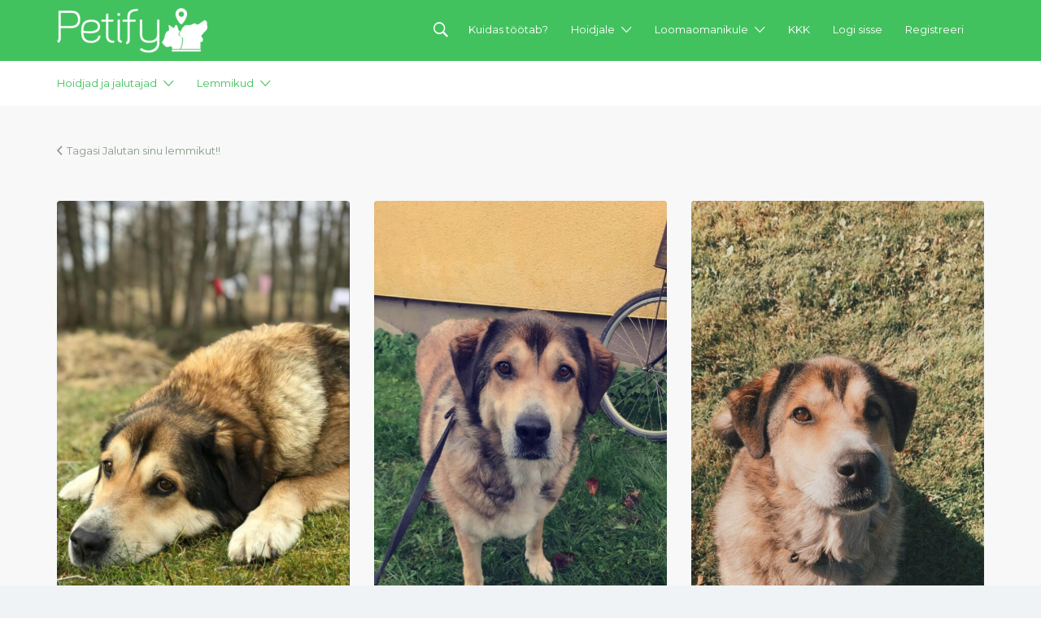

--- FILE ---
content_type: text/html; charset=UTF-8
request_url: https://petify.ee/kuulutus/mustamae-tallinn-jalutan-sinu-lemmikut/gallery/
body_size: 56562
content:
<!DOCTYPE html>
<html lang="et">
<head>
  <meta charset="UTF-8">
  <meta name="viewport" content="width=device-width, initial-scale=1">

  <title>Jalutan sinu lemmikut!! - Petify.ee</title>

  <link rel="profile" href="http://gmpg.org/xfn/11">
  <link rel="pingback" href="https://petify.ee/xmlrpc.php">
  <link href="https://code.jquery.com/ui/1.10.4/themes/ui-lightness/jquery-ui.css" rel="stylesheet">
  	<script type="text/javascript">function theChampLoadEvent(e){var t=window.onload;if(typeof window.onload!="function"){window.onload=e}else{window.onload=function(){t();e()}}}</script>
		<script type="text/javascript">var theChampDefaultLang = 'et', theChampCloseIconPath = 'https://petify.ee/wp-content/plugins/super-socializer/images/close.png';</script>
		<script> var theChampSiteUrl = 'https://petify.ee', theChampVerified = 0, theChampEmailPopup = 0; </script>
		<style type="text/css">.the_champ_horizontal_sharing .theChampSharing{
					color: #fff;
				border-width: 0px;
		border-style: solid;
		border-color: transparent;
	}
		.the_champ_horizontal_sharing .theChampTCBackground{
		color:#666;
	}
		.the_champ_horizontal_sharing .theChampSharing:hover{
				border-color: transparent;
	}
	.the_champ_vertical_sharing .theChampSharing{
					color: #fff;
				border-width: 0px;
		border-style: solid;
		border-color: transparent;
	}
		.the_champ_vertical_sharing .theChampTCBackground{
		color:#666;
	}
		.the_champ_vertical_sharing .theChampSharing:hover{
				border-color: transparent;
	}
	@media screen and (max-width:783px){.the_champ_vertical_sharing{display:none!important}}div.heateor_ss_mobile_footer{display:none;}@media screen and (max-width:783px){i.theChampTCBackground{background-color:white!important}div.the_champ_bottom_sharing{width:100%!important;left:0!important;}div.the_champ_bottom_sharing li{width:12.5% !important;}div.the_champ_bottom_sharing .theChampSharing{width: 100% !important;}div.the_champ_bottom_sharing div.theChampTotalShareCount{font-size:1em!important;line-height:28px!important}div.the_champ_bottom_sharing div.theChampTotalShareText{font-size:.7em!important;line-height:0px!important}div.heateor_ss_mobile_footer{display:block;height:40px;}.the_champ_bottom_sharing{padding:0!important;display:block!important;width: auto!important;bottom:-2px!important;top: auto!important;}.the_champ_bottom_sharing .the_champ_square_count{line-height: inherit;}.the_champ_bottom_sharing .theChampSharingArrow{display:none;}.the_champ_bottom_sharing .theChampTCBackground{margin-right: 1.1em !important}}</style>
	<meta name='robots' content='index, follow, max-image-preview:large, max-snippet:-1, max-video-preview:-1' />

	<!-- This site is optimized with the Yoast SEO plugin v21.8 - https://yoast.com/wordpress/plugins/seo/ -->
	<title>Jalutan sinu lemmikut!! - Petify.ee</title>
	<link rel="canonical" href="https://petify.ee/kuulutus/mustamae-tallinn-jalutan-sinu-lemmikut/" />
	<meta property="og:locale" content="et_EE" />
	<meta property="og:type" content="article" />
	<meta property="og:title" content="Jalutan sinu lemmikut!! - Petify.ee" />
	<meta property="og:description" content="Olen aktiivse eluviisiga Tallinna Tehnikaülikooli tudeng, kes soovib  oma energiat sinu lemmikloomaga tegelemiseks kasutada. Hetkel pole mul kahjuks endal elukoha tõttu võimalust koera pidada. Vanemate juures olen harjunud rabas, terviseradadel ning metsas käima oma 8 aastase labradori-hundikoera mixiga. Samuti olen käinud paar aastat jalutamas kahe Basset Houndi tõugu ning erinevate hoiupaigas olevate koertega. Võimaluse korral&hellip;" />
	<meta property="og:url" content="https://petify.ee/kuulutus/mustamae-tallinn-jalutan-sinu-lemmikut/" />
	<meta property="og:site_name" content="Petify" />
	<meta property="article:publisher" content="https://www.facebook.com/petifyeesti?ref=hl" />
	<meta property="article:modified_time" content="2022-02-16T20:04:40+00:00" />
	<meta property="og:image" content="https://petify.ee/wp-content/uploads/job-manager-uploads/featured_image/2022/02/5A15DE02-F128-4140-9C48-DDD3A4AECE8F.jpeg" />
	<meta property="og:image:width" content="1240" />
	<meta property="og:image:height" content="835" />
	<meta property="og:image:type" content="image/jpeg" />
	<meta name="twitter:card" content="summary_large_image" />
	<meta name="twitter:site" content="@Petifyeesti" />
	<meta name="twitter:label1" content="Est. reading time" />
	<meta name="twitter:data1" content="1 minut" />
	<script type="application/ld+json" class="yoast-schema-graph">{"@context":"https://schema.org","@graph":[{"@type":"WebPage","@id":"https://petify.ee/kuulutus/mustamae-tallinn-jalutan-sinu-lemmikut/","url":"https://petify.ee/kuulutus/mustamae-tallinn-jalutan-sinu-lemmikut/","name":"Jalutan sinu lemmikut!! - Petify.ee","isPartOf":{"@id":"https://petify.ee/#website"},"primaryImageOfPage":{"@id":"https://petify.ee/kuulutus/mustamae-tallinn-jalutan-sinu-lemmikut/#primaryimage"},"image":{"@id":"https://petify.ee/kuulutus/mustamae-tallinn-jalutan-sinu-lemmikut/#primaryimage"},"thumbnailUrl":"https://petify.ee/wp-content/uploads/job-manager-uploads/featured_image/2022/02/5A15DE02-F128-4140-9C48-DDD3A4AECE8F.jpeg","datePublished":"2022-02-08T14:05:06+00:00","dateModified":"2022-02-16T20:04:40+00:00","breadcrumb":{"@id":"https://petify.ee/kuulutus/mustamae-tallinn-jalutan-sinu-lemmikut/#breadcrumb"},"inLanguage":"et","potentialAction":[{"@type":"ReadAction","target":["https://petify.ee/kuulutus/mustamae-tallinn-jalutan-sinu-lemmikut/"]}]},{"@type":"ImageObject","inLanguage":"et","@id":"https://petify.ee/kuulutus/mustamae-tallinn-jalutan-sinu-lemmikut/#primaryimage","url":"https://petify.ee/wp-content/uploads/job-manager-uploads/featured_image/2022/02/5A15DE02-F128-4140-9C48-DDD3A4AECE8F.jpeg","contentUrl":"https://petify.ee/wp-content/uploads/job-manager-uploads/featured_image/2022/02/5A15DE02-F128-4140-9C48-DDD3A4AECE8F.jpeg","width":1240,"height":835},{"@type":"BreadcrumbList","@id":"https://petify.ee/kuulutus/mustamae-tallinn-jalutan-sinu-lemmikut/#breadcrumb","itemListElement":[{"@type":"ListItem","position":1,"name":"Home","item":"https://petify.ee/"},{"@type":"ListItem","position":2,"name":"Kuulutusi","item":"https://petify.ee/otsi/"},{"@type":"ListItem","position":3,"name":"Jalutan sinu lemmikut!!"}]},{"@type":"WebSite","@id":"https://petify.ee/#website","url":"https://petify.ee/","name":"Petify","description":"Lemmikuhoid","potentialAction":[{"@type":"SearchAction","target":{"@type":"EntryPoint","urlTemplate":"https://petify.ee/?s={search_term_string}"},"query-input":"required name=search_term_string"}],"inLanguage":"et"}]}</script>
	<!-- / Yoast SEO plugin. -->


<link rel='dns-prefetch' href='//code.jquery.com' />
<link rel='dns-prefetch' href='//maps.googleapis.com' />
<link rel='dns-prefetch' href='//www.googletagmanager.com' />
<link rel='dns-prefetch' href='//fonts.googleapis.com' />
<link rel="alternate" type="application/rss+xml" title="Petify &raquo; RSS" href="https://petify.ee/feed/" />
<link rel="alternate" type="application/rss+xml" title="Petify &raquo; Kommentaaride RSS" href="https://petify.ee/comments/feed/" />
<link rel="alternate" type="application/rss+xml" title="Petify &raquo; Jalutan sinu lemmikut!! Kommentaaride RSS" href="https://petify.ee/kuulutus/mustamae-tallinn-jalutan-sinu-lemmikut/feed/" />
<script type="text/javascript">
/* <![CDATA[ */
window._wpemojiSettings = {"baseUrl":"https:\/\/s.w.org\/images\/core\/emoji\/15.0.3\/72x72\/","ext":".png","svgUrl":"https:\/\/s.w.org\/images\/core\/emoji\/15.0.3\/svg\/","svgExt":".svg","source":{"concatemoji":"https:\/\/petify.ee\/wp-includes\/js\/wp-emoji-release.min.js?ver=c9efaf68c708de3a68841d8f14fa5771"}};
/*! This file is auto-generated */
!function(i,n){var o,s,e;function c(e){try{var t={supportTests:e,timestamp:(new Date).valueOf()};sessionStorage.setItem(o,JSON.stringify(t))}catch(e){}}function p(e,t,n){e.clearRect(0,0,e.canvas.width,e.canvas.height),e.fillText(t,0,0);var t=new Uint32Array(e.getImageData(0,0,e.canvas.width,e.canvas.height).data),r=(e.clearRect(0,0,e.canvas.width,e.canvas.height),e.fillText(n,0,0),new Uint32Array(e.getImageData(0,0,e.canvas.width,e.canvas.height).data));return t.every(function(e,t){return e===r[t]})}function u(e,t,n){switch(t){case"flag":return n(e,"\ud83c\udff3\ufe0f\u200d\u26a7\ufe0f","\ud83c\udff3\ufe0f\u200b\u26a7\ufe0f")?!1:!n(e,"\ud83c\uddfa\ud83c\uddf3","\ud83c\uddfa\u200b\ud83c\uddf3")&&!n(e,"\ud83c\udff4\udb40\udc67\udb40\udc62\udb40\udc65\udb40\udc6e\udb40\udc67\udb40\udc7f","\ud83c\udff4\u200b\udb40\udc67\u200b\udb40\udc62\u200b\udb40\udc65\u200b\udb40\udc6e\u200b\udb40\udc67\u200b\udb40\udc7f");case"emoji":return!n(e,"\ud83d\udc26\u200d\u2b1b","\ud83d\udc26\u200b\u2b1b")}return!1}function f(e,t,n){var r="undefined"!=typeof WorkerGlobalScope&&self instanceof WorkerGlobalScope?new OffscreenCanvas(300,150):i.createElement("canvas"),a=r.getContext("2d",{willReadFrequently:!0}),o=(a.textBaseline="top",a.font="600 32px Arial",{});return e.forEach(function(e){o[e]=t(a,e,n)}),o}function t(e){var t=i.createElement("script");t.src=e,t.defer=!0,i.head.appendChild(t)}"undefined"!=typeof Promise&&(o="wpEmojiSettingsSupports",s=["flag","emoji"],n.supports={everything:!0,everythingExceptFlag:!0},e=new Promise(function(e){i.addEventListener("DOMContentLoaded",e,{once:!0})}),new Promise(function(t){var n=function(){try{var e=JSON.parse(sessionStorage.getItem(o));if("object"==typeof e&&"number"==typeof e.timestamp&&(new Date).valueOf()<e.timestamp+604800&&"object"==typeof e.supportTests)return e.supportTests}catch(e){}return null}();if(!n){if("undefined"!=typeof Worker&&"undefined"!=typeof OffscreenCanvas&&"undefined"!=typeof URL&&URL.createObjectURL&&"undefined"!=typeof Blob)try{var e="postMessage("+f.toString()+"("+[JSON.stringify(s),u.toString(),p.toString()].join(",")+"));",r=new Blob([e],{type:"text/javascript"}),a=new Worker(URL.createObjectURL(r),{name:"wpTestEmojiSupports"});return void(a.onmessage=function(e){c(n=e.data),a.terminate(),t(n)})}catch(e){}c(n=f(s,u,p))}t(n)}).then(function(e){for(var t in e)n.supports[t]=e[t],n.supports.everything=n.supports.everything&&n.supports[t],"flag"!==t&&(n.supports.everythingExceptFlag=n.supports.everythingExceptFlag&&n.supports[t]);n.supports.everythingExceptFlag=n.supports.everythingExceptFlag&&!n.supports.flag,n.DOMReady=!1,n.readyCallback=function(){n.DOMReady=!0}}).then(function(){return e}).then(function(){var e;n.supports.everything||(n.readyCallback(),(e=n.source||{}).concatemoji?t(e.concatemoji):e.wpemoji&&e.twemoji&&(t(e.twemoji),t(e.wpemoji)))}))}((window,document),window._wpemojiSettings);
/* ]]> */
</script>
<style id='wp-emoji-styles-inline-css' type='text/css'>

	img.wp-smiley, img.emoji {
		display: inline !important;
		border: none !important;
		box-shadow: none !important;
		height: 1em !important;
		width: 1em !important;
		margin: 0 0.07em !important;
		vertical-align: -0.1em !important;
		background: none !important;
		padding: 0 !important;
	}
</style>
<link rel='stylesheet' id='wp-block-library-css' href='https://petify.ee/wp-includes/css/dist/block-library/style.min.css?ver=c9efaf68c708de3a68841d8f14fa5771' type='text/css' media='all' />
<style id='classic-theme-styles-inline-css' type='text/css'>
/*! This file is auto-generated */
.wp-block-button__link{color:#fff;background-color:#32373c;border-radius:9999px;box-shadow:none;text-decoration:none;padding:calc(.667em + 2px) calc(1.333em + 2px);font-size:1.125em}.wp-block-file__button{background:#32373c;color:#fff;text-decoration:none}
</style>
<style id='global-styles-inline-css' type='text/css'>
body{--wp--preset--color--black: #000000;--wp--preset--color--cyan-bluish-gray: #abb8c3;--wp--preset--color--white: #ffffff;--wp--preset--color--pale-pink: #f78da7;--wp--preset--color--vivid-red: #cf2e2e;--wp--preset--color--luminous-vivid-orange: #ff6900;--wp--preset--color--luminous-vivid-amber: #fcb900;--wp--preset--color--light-green-cyan: #7bdcb5;--wp--preset--color--vivid-green-cyan: #00d084;--wp--preset--color--pale-cyan-blue: #8ed1fc;--wp--preset--color--vivid-cyan-blue: #0693e3;--wp--preset--color--vivid-purple: #9b51e0;--wp--preset--gradient--vivid-cyan-blue-to-vivid-purple: linear-gradient(135deg,rgba(6,147,227,1) 0%,rgb(155,81,224) 100%);--wp--preset--gradient--light-green-cyan-to-vivid-green-cyan: linear-gradient(135deg,rgb(122,220,180) 0%,rgb(0,208,130) 100%);--wp--preset--gradient--luminous-vivid-amber-to-luminous-vivid-orange: linear-gradient(135deg,rgba(252,185,0,1) 0%,rgba(255,105,0,1) 100%);--wp--preset--gradient--luminous-vivid-orange-to-vivid-red: linear-gradient(135deg,rgba(255,105,0,1) 0%,rgb(207,46,46) 100%);--wp--preset--gradient--very-light-gray-to-cyan-bluish-gray: linear-gradient(135deg,rgb(238,238,238) 0%,rgb(169,184,195) 100%);--wp--preset--gradient--cool-to-warm-spectrum: linear-gradient(135deg,rgb(74,234,220) 0%,rgb(151,120,209) 20%,rgb(207,42,186) 40%,rgb(238,44,130) 60%,rgb(251,105,98) 80%,rgb(254,248,76) 100%);--wp--preset--gradient--blush-light-purple: linear-gradient(135deg,rgb(255,206,236) 0%,rgb(152,150,240) 100%);--wp--preset--gradient--blush-bordeaux: linear-gradient(135deg,rgb(254,205,165) 0%,rgb(254,45,45) 50%,rgb(107,0,62) 100%);--wp--preset--gradient--luminous-dusk: linear-gradient(135deg,rgb(255,203,112) 0%,rgb(199,81,192) 50%,rgb(65,88,208) 100%);--wp--preset--gradient--pale-ocean: linear-gradient(135deg,rgb(255,245,203) 0%,rgb(182,227,212) 50%,rgb(51,167,181) 100%);--wp--preset--gradient--electric-grass: linear-gradient(135deg,rgb(202,248,128) 0%,rgb(113,206,126) 100%);--wp--preset--gradient--midnight: linear-gradient(135deg,rgb(2,3,129) 0%,rgb(40,116,252) 100%);--wp--preset--font-size--small: 13px;--wp--preset--font-size--medium: 20px;--wp--preset--font-size--large: 36px;--wp--preset--font-size--x-large: 42px;--wp--preset--spacing--20: 0.44rem;--wp--preset--spacing--30: 0.67rem;--wp--preset--spacing--40: 1rem;--wp--preset--spacing--50: 1.5rem;--wp--preset--spacing--60: 2.25rem;--wp--preset--spacing--70: 3.38rem;--wp--preset--spacing--80: 5.06rem;--wp--preset--shadow--natural: 6px 6px 9px rgba(0, 0, 0, 0.2);--wp--preset--shadow--deep: 12px 12px 50px rgba(0, 0, 0, 0.4);--wp--preset--shadow--sharp: 6px 6px 0px rgba(0, 0, 0, 0.2);--wp--preset--shadow--outlined: 6px 6px 0px -3px rgba(255, 255, 255, 1), 6px 6px rgba(0, 0, 0, 1);--wp--preset--shadow--crisp: 6px 6px 0px rgba(0, 0, 0, 1);}:where(.is-layout-flex){gap: 0.5em;}:where(.is-layout-grid){gap: 0.5em;}body .is-layout-flex{display: flex;}body .is-layout-flex{flex-wrap: wrap;align-items: center;}body .is-layout-flex > *{margin: 0;}body .is-layout-grid{display: grid;}body .is-layout-grid > *{margin: 0;}:where(.wp-block-columns.is-layout-flex){gap: 2em;}:where(.wp-block-columns.is-layout-grid){gap: 2em;}:where(.wp-block-post-template.is-layout-flex){gap: 1.25em;}:where(.wp-block-post-template.is-layout-grid){gap: 1.25em;}.has-black-color{color: var(--wp--preset--color--black) !important;}.has-cyan-bluish-gray-color{color: var(--wp--preset--color--cyan-bluish-gray) !important;}.has-white-color{color: var(--wp--preset--color--white) !important;}.has-pale-pink-color{color: var(--wp--preset--color--pale-pink) !important;}.has-vivid-red-color{color: var(--wp--preset--color--vivid-red) !important;}.has-luminous-vivid-orange-color{color: var(--wp--preset--color--luminous-vivid-orange) !important;}.has-luminous-vivid-amber-color{color: var(--wp--preset--color--luminous-vivid-amber) !important;}.has-light-green-cyan-color{color: var(--wp--preset--color--light-green-cyan) !important;}.has-vivid-green-cyan-color{color: var(--wp--preset--color--vivid-green-cyan) !important;}.has-pale-cyan-blue-color{color: var(--wp--preset--color--pale-cyan-blue) !important;}.has-vivid-cyan-blue-color{color: var(--wp--preset--color--vivid-cyan-blue) !important;}.has-vivid-purple-color{color: var(--wp--preset--color--vivid-purple) !important;}.has-black-background-color{background-color: var(--wp--preset--color--black) !important;}.has-cyan-bluish-gray-background-color{background-color: var(--wp--preset--color--cyan-bluish-gray) !important;}.has-white-background-color{background-color: var(--wp--preset--color--white) !important;}.has-pale-pink-background-color{background-color: var(--wp--preset--color--pale-pink) !important;}.has-vivid-red-background-color{background-color: var(--wp--preset--color--vivid-red) !important;}.has-luminous-vivid-orange-background-color{background-color: var(--wp--preset--color--luminous-vivid-orange) !important;}.has-luminous-vivid-amber-background-color{background-color: var(--wp--preset--color--luminous-vivid-amber) !important;}.has-light-green-cyan-background-color{background-color: var(--wp--preset--color--light-green-cyan) !important;}.has-vivid-green-cyan-background-color{background-color: var(--wp--preset--color--vivid-green-cyan) !important;}.has-pale-cyan-blue-background-color{background-color: var(--wp--preset--color--pale-cyan-blue) !important;}.has-vivid-cyan-blue-background-color{background-color: var(--wp--preset--color--vivid-cyan-blue) !important;}.has-vivid-purple-background-color{background-color: var(--wp--preset--color--vivid-purple) !important;}.has-black-border-color{border-color: var(--wp--preset--color--black) !important;}.has-cyan-bluish-gray-border-color{border-color: var(--wp--preset--color--cyan-bluish-gray) !important;}.has-white-border-color{border-color: var(--wp--preset--color--white) !important;}.has-pale-pink-border-color{border-color: var(--wp--preset--color--pale-pink) !important;}.has-vivid-red-border-color{border-color: var(--wp--preset--color--vivid-red) !important;}.has-luminous-vivid-orange-border-color{border-color: var(--wp--preset--color--luminous-vivid-orange) !important;}.has-luminous-vivid-amber-border-color{border-color: var(--wp--preset--color--luminous-vivid-amber) !important;}.has-light-green-cyan-border-color{border-color: var(--wp--preset--color--light-green-cyan) !important;}.has-vivid-green-cyan-border-color{border-color: var(--wp--preset--color--vivid-green-cyan) !important;}.has-pale-cyan-blue-border-color{border-color: var(--wp--preset--color--pale-cyan-blue) !important;}.has-vivid-cyan-blue-border-color{border-color: var(--wp--preset--color--vivid-cyan-blue) !important;}.has-vivid-purple-border-color{border-color: var(--wp--preset--color--vivid-purple) !important;}.has-vivid-cyan-blue-to-vivid-purple-gradient-background{background: var(--wp--preset--gradient--vivid-cyan-blue-to-vivid-purple) !important;}.has-light-green-cyan-to-vivid-green-cyan-gradient-background{background: var(--wp--preset--gradient--light-green-cyan-to-vivid-green-cyan) !important;}.has-luminous-vivid-amber-to-luminous-vivid-orange-gradient-background{background: var(--wp--preset--gradient--luminous-vivid-amber-to-luminous-vivid-orange) !important;}.has-luminous-vivid-orange-to-vivid-red-gradient-background{background: var(--wp--preset--gradient--luminous-vivid-orange-to-vivid-red) !important;}.has-very-light-gray-to-cyan-bluish-gray-gradient-background{background: var(--wp--preset--gradient--very-light-gray-to-cyan-bluish-gray) !important;}.has-cool-to-warm-spectrum-gradient-background{background: var(--wp--preset--gradient--cool-to-warm-spectrum) !important;}.has-blush-light-purple-gradient-background{background: var(--wp--preset--gradient--blush-light-purple) !important;}.has-blush-bordeaux-gradient-background{background: var(--wp--preset--gradient--blush-bordeaux) !important;}.has-luminous-dusk-gradient-background{background: var(--wp--preset--gradient--luminous-dusk) !important;}.has-pale-ocean-gradient-background{background: var(--wp--preset--gradient--pale-ocean) !important;}.has-electric-grass-gradient-background{background: var(--wp--preset--gradient--electric-grass) !important;}.has-midnight-gradient-background{background: var(--wp--preset--gradient--midnight) !important;}.has-small-font-size{font-size: var(--wp--preset--font-size--small) !important;}.has-medium-font-size{font-size: var(--wp--preset--font-size--medium) !important;}.has-large-font-size{font-size: var(--wp--preset--font-size--large) !important;}.has-x-large-font-size{font-size: var(--wp--preset--font-size--x-large) !important;}
.wp-block-navigation a:where(:not(.wp-element-button)){color: inherit;}
:where(.wp-block-post-template.is-layout-flex){gap: 1.25em;}:where(.wp-block-post-template.is-layout-grid){gap: 1.25em;}
:where(.wp-block-columns.is-layout-flex){gap: 2em;}:where(.wp-block-columns.is-layout-grid){gap: 2em;}
.wp-block-pullquote{font-size: 1.5em;line-height: 1.6;}
</style>
<link rel='stylesheet' id='theme.css-css' href='https://petify.ee/wp-content/plugins/popup-builder/public/css/theme.css?ver=4.2.6' type='text/css' media='all' />
<link rel='stylesheet' id='woocommerce-layout-css' href='https://petify.ee/wp-content/plugins/woocommerce/assets/css/woocommerce-layout.css?ver=8.5.1' type='text/css' media='all' />
<link rel='stylesheet' id='woocommerce-smallscreen-css' href='https://petify.ee/wp-content/plugins/woocommerce/assets/css/woocommerce-smallscreen.css?ver=8.5.1' type='text/css' media='only screen and (max-width: 768px)' />
<style id='woocommerce-inline-inline-css' type='text/css'>
.woocommerce form .form-row .required { visibility: visible; }
</style>
<link rel='stylesheet' id='select2-css' href='https://petify.ee/wp-content/plugins/woocommerce/assets/css/select2.css?ver=8.5.1' type='text/css' media='all' />
<link rel='stylesheet' id='trp-language-switcher-style-css' href='https://petify.ee/wp-content/plugins/translatepress-multilingual/assets/css/trp-language-switcher.css?ver=2.6.9' type='text/css' media='all' />
<link rel='stylesheet' id='listify-fonts-css' href='//fonts.googleapis.com/css?family=Montserrat%3A400%2C700&#038;subset=latin%2Clatin-ext&#038;ver=c9efaf68c708de3a68841d8f14fa5771' type='text/css' media='all' />
<link rel='stylesheet' id='listify-css' href='https://petify.ee/wp-content/themes/Petify/css/style.min.css?ver=170126074629' type='text/css' media='all' />
<style id='listify-inline-css' type='text/css'>
.nav-menu .sub-menu.category-list,ul.nav-menu .sub-menu.category-list,input,textarea,.site select,.facetwp-facet .facetwp-checkbox:before,.widget_layered_nav li a:before,.site-main .content-box select,.site-main .job_listings select,body .chosen-container-single .chosen-single,body .chosen-container-multi .chosen-choices li.search-field input[type=text],.entry-content div.mce-toolbar-grp{background-color:#fbfbfb;}.listing-cover,.entry-cover,.homepage-cover.page-cover,.list-cover{background-color:#eeeeee;}input,textarea,input[type="checkbox"],input[type="radio"],.site select,.facetwp-facet .facetwp-checkbox:before,.widget_layered_nav li a:before,.site-main .content-box select,.site-main .job_listings select,.content-pagination .page-numbers,.facetwp-pager .facetwp-page,.js-toggle-area-trigger,.chosen-container-multi .chosen-choices,.wp-editor-wrap,.account-sign-in,.filter_by_tag,.job-manager-form fieldset.fieldset-job_hours,.ninja-forms-required-items,.showing_jobs,.summary .stock,.woocommerce-tabs .woocommerce-noreviews,.entry-content .rcp_form input[type="text"]:focus,.entry-content .rcp_form input[type="password"]:focus,.entry-content .rcp_form input[type="email"]:focus,.entry-content div.mce-toolbar-grp,body .chosen-container-single .chosen-single,body .chosen-container-multi .chosen-choices,body .chosen-container-multi .chosen-choices li.search-field input[type=text],.payment_methods li .payment_box,.search-choice-close,.filter_by_tag a:before,.woocommerce .quantity input[type="button"]{border-color:#f3f3f3;}.payment_methods li{background-color:#f3f3f3;}.map-marker.type-110:after{border-top-color:;}.map-marker.type-110 i:after{background-color:;}.map-marker.type-110 i:before{color:;}.map-marker.type-55:after{border-top-color:#81d742;}.map-marker.type-55 i:after{background-color:#81d742;}.map-marker.type-55 i:before{color:#81d742;}.map-marker.type-56:after{border-top-color:#81d742;}.map-marker.type-56 i:after{background-color:#81d742;}.map-marker.type-56 i:before{color:#81d742;}.map-marker.type-111:after{border-top-color:;}.map-marker.type-111 i:after{background-color:;}.map-marker.type-111 i:before{color:;}.map-marker.type-57:after{border-top-color:#81d742;}.map-marker.type-57 i:after{background-color:#81d742;}.map-marker.type-57 i:before{color:#81d742;}a,.content-pagination .page-numbers.current{color:#42c25e;}a:active,a:hover,.primary-header .current-account-toggle .sub-menu a{color:#29a945;}.job_position_featured .content-box{box-shadow:0 0 0 3px #42c25e;}.woocommerce .quantity input[type="button"]{color:#42c25e;}.woocommerce-message,.job-manager-message{border-color:#42c25e;}.button[name=apply_coupon],.type-product .onsale,.type-product .price ins,.job-package-tag{background-color:#2baddd;}.button[name=apply_coupon]:hover{background-color:#26a8d8;}.woocommerce-tabs .tabs .active a{color:#2baddd;}.as-seen-on{background-color:#cccccc;}body,button,input,select,textarea,.current-account-user-info,.listify_widget_panel_listing_tags a,.entry-cover.no-image,.entry-cover.no-image a,.listing-cover.no-image,.listing-cover.no-image a:not(.button),.entry-footer .button.button-small,.widget a,.content-pagination .page-numbers,.facetwp-pager .facetwp-page,.type-job_listing.style-list .job_listing-entry-header,.type-job_listing.style-list .job_listing-entry-header a,.js-toggle-area-trigger,.job-dashboard-actions a,body.fixed-map .site-footer,body.fixed-map .site-footer a,.homepage-cover .job_search_form .select:after,.tabbed-listings-tabs a,.archive-job_listing-toggle,.map-marker-info a,.map-marker-info a:hover,.job-manager-form fieldset.fieldset-job_hours,.listing-by-term-title a,.listings-by-term-more a:hover,.search_location .locate-me:hover:before,.no-image .ion-ios7-star:before,.no-image .ion-ios7-star-half:before,.back-to-listing a,body .chosen-container-single .chosen-single,body .homepage-cover .chosen-container .chosen-results li,.filter_by_tag a,a.upload-images,a.upload-images span,.nav-menu .sub-menu.category-list a,.woocommerce-tabs .tabs a,.job-manager-bookmark-actions a{color:#88998a;}.comment-meta a,.commentlist a.comment-ago,div:not(.no-image) .star-rating:before,div:not(.no-image) .stars span a:before,.cta-subtext,.cta-description p,.job_listing-author-descriptor,.entry-meta,.entry-meta a,.home-widget-description,.listings-by-term-content .job_listing-rating-count,.listings-by-term-more a,.search-form .search-submit:before,.mfp-content .mfp-close:before,.woocommerce .amount,.woocommerce .quantity,.showing_jobs{color:#abbcad;}.social-profiles a{background-color:#abbcad;}.search-overlay,.primary-header{background-color:#42c25e;}.nav-menu a,.nav-menu li:before,.nav-menu li:after,.nav-menu a:before,.nav-menu a:after,.nav-menu ul a,.nav-menu.primary ul ul a,.nav-menu.primary ul ul li:before,.nav-menu.primary ul ul li:after{color:#42c25e;}.search-overlay a.search-overlay-toggle{color:#ffffff;}.listify_widget_panel_listing_tags a.active:before,.job-package-includes li:before,.woocommerce-tabs .tabs .active a{color:#42c25e;}.button-secondary:hover,.button-secondary:focus,input[type="button"].facetwp-reset:hover,input[type="button"].facetwp-reset:focus,.star-rating-wrapper a:hover ~ a:before,.star-rating-wrapper a:hover:before,.star-rating-wrapper a.active ~ a:before,.star-rating-wrapper a.active:before,.woocommerce-tabs .stars span a:hover:before,.woocommerce-tabs .stars span a.active:before,.woocommerce-tabs .stars span a.hover:before,.tabbed-listings-tabs a:hover,.tabbed-listings-tabs a.active,.archive-job_listing-toggle.active{color:#1f9f3b;}button:not([role="presentation"]),input[type="button"],input[type="reset"],input[type="submit"],.button,.facetwp-type-slider .noUi-connect,.ui-slider .ui-slider-range,.listing-owner,.comment-rating,.job_listing-rating-average,.map-marker.active:after,.cluster,.widget_calendar tbody a,.job_listing-author-info-more a:first-child,.load_more_jobs{background-color:#42c25e;}button:not([role="presentation"]):hover,button:not([role="presentation"]):focus,input[type="button"]:hover,input[type="button"]:focus,input[type="reset"]:hover,input[type="reset"]:focus,input[type="submit"]:hover,input[type="submit"]:focus,.button:hover,.button:focus,::selection,.load_more_jobs:hover{background-color:#3dbd59;}.facetwp-type-slider .noUi-horizontal .noUi-handle,.ui-slider .ui-slider-handle,.tabbed-listings-tabs a:hover,.tabbed-listings-tabs a.active,.archive-job_listing-toggle.active,.job-package:hover,.woocommerce-info{border-color:#42c25e;}input[type=checkbox]:checked:before,.facetwp-facet .facetwp-checkbox.checked:after,.facetwp-facet .facetwp-link.checked,.widget_layered_nav li.chosen a:after,.widget_layered_nav li.chosen a,.ion-ios7-star:before,.ion-ios7-star-half:before,.upload-images:hover .upload-area,.comment-author .rating-stars .ion-ios7-star,.archive-job_listing-layout.button.active,.job_listing_packages ul.job_packages li label,.upload-images:hover,.filter_by_tag a:after,.search-choice-close:after{color:#2baddd;}.button-secondary,input[type="button"].facetwp-reset,.job_listing-author-info-more a:last-child{background-color:#2baddd;}.button-secondary:hover,.button-secondary:focus,input[type="button"].facetwp-reset:hover,input[type="button"].facetwp-reset:focus{background-color:#26a8d8;}.upload-images:hover{border-color:#2baddd;}.site-footer-widgets{background-color:#333943;}.site-footer{background-color:#333943;}
@media screen and (min-width: 768px){.nav-menu .sub-menu.category-list{background-color:#f8f8f8;}}
@media screen and (min-width: 992px){.nav-menu.primary a,.nav-menu.primary li:before,.nav-menu.primary li:after,.nav-menu.primary a:before,.nav-menu.primary a:after{color:#ffffff;}.primary.nav-menu .current-cart .current-cart-count{background-color:#fff;border-color:#42c25e;color:#42c25e;}}
</style>
<link rel='stylesheet' id='myStyle-css' href='https://petify.ee/wp-content/themes/Petify/css/myStyle.css?ver=170126074629' type='text/css' media='all' />
<link rel='stylesheet' id='jquery-ui-css' href='//code.jquery.com/ui/1.13.2/themes/smoothness/jquery-ui.min.css?ver=1.13.2' type='text/css' media='all' />
<link rel='stylesheet' id='the_champ_frontend_css-css' href='https://petify.ee/wp-content/plugins/super-socializer/css/front.css?ver=7.13.6' type='text/css' media='all' />
<style id='rocket-lazyload-inline-css' type='text/css'>
.rll-youtube-player{position:relative;padding-bottom:56.23%;height:0;overflow:hidden;max-width:100%;}.rll-youtube-player iframe{position:absolute;top:0;left:0;width:100%;height:100%;z-index:100;background:0 0}.rll-youtube-player img{bottom:0;display:block;left:0;margin:auto;max-width:100%;width:100%;position:absolute;right:0;top:0;border:none;height:auto;cursor:pointer;-webkit-transition:.4s all;-moz-transition:.4s all;transition:.4s all}.rll-youtube-player img:hover{-webkit-filter:brightness(75%)}.rll-youtube-player .play{height:72px;width:72px;left:50%;top:50%;margin-left:-36px;margin-top:-36px;position:absolute;background:url(https://petify.ee/wp-content/plugins/rocket-lazy-load/assets/img/youtube.png) no-repeat;cursor:pointer}
</style>
<script type="text/javascript" src="https://petify.ee/wp-includes/js/jquery/jquery.min.js?ver=3.7.1" id="jquery-core-js"></script>
<script type="text/javascript" src="https://petify.ee/wp-includes/js/jquery/jquery-migrate.min.js?ver=3.4.1" id="jquery-migrate-js"></script>
<script type="text/javascript" id="Popup.js-js-before">
/* <![CDATA[ */
var sgpbPublicUrl = "https:\/\/petify.ee\/wp-content\/plugins\/popup-builder\/public\/";
var SGPB_JS_LOCALIZATION = {"imageSupportAlertMessage":"Only image files supported","pdfSupportAlertMessage":"Only pdf files supported","areYouSure":"Are you sure?","addButtonSpinner":"L","audioSupportAlertMessage":"Only audio files supported (e.g.: mp3, wav, m4a, ogg)","publishPopupBeforeElementor":"Please, publish the popup before starting to use Elementor with it!","publishPopupBeforeDivi":"Please, publish the popup before starting to use Divi Builder with it!","closeButtonAltText":"Close"};
/* ]]> */
</script>
<script type="text/javascript" src="https://petify.ee/wp-content/plugins/popup-builder/public/js/Popup.js?ver=4.2.6" id="Popup.js-js"></script>
<script type="text/javascript" src="https://petify.ee/wp-content/plugins/popup-builder/public/js/PopupConfig.js?ver=4.2.6" id="PopupConfig.js-js"></script>
<script type="text/javascript" id="PopupBuilder.js-js-before">
/* <![CDATA[ */
var SGPB_POPUP_PARAMS = {"popupTypeAgeRestriction":"ageRestriction","defaultThemeImages":{"1":"https:\/\/petify.ee\/wp-content\/plugins\/popup-builder\/public\/img\/theme_1\/close.png","2":"https:\/\/petify.ee\/wp-content\/plugins\/popup-builder\/public\/img\/theme_2\/close.png","3":"https:\/\/petify.ee\/wp-content\/plugins\/popup-builder\/public\/img\/theme_3\/close.png","5":"https:\/\/petify.ee\/wp-content\/plugins\/popup-builder\/public\/img\/theme_5\/close.png","6":"https:\/\/petify.ee\/wp-content\/plugins\/popup-builder\/public\/img\/theme_6\/close.png"},"homePageUrl":"https:\/\/petify.ee\/","isPreview":false,"convertedIdsReverse":{"5125":1},"dontShowPopupExpireTime":365,"conditionalJsClasses":[],"disableAnalyticsGeneral":false};
var SGPB_JS_PACKAGES = {"packages":{"current":1,"free":1,"silver":2,"gold":3,"platinum":4},"extensions":{"geo-targeting":false,"advanced-closing":false}};
var SGPB_JS_PARAMS = {"ajaxUrl":"https:\/\/petify.ee\/wp-admin\/admin-ajax.php","nonce":"926819020b"};
/* ]]> */
</script>
<script type="text/javascript" src="https://petify.ee/wp-content/plugins/popup-builder/public/js/PopupBuilder.js?ver=4.2.6" id="PopupBuilder.js-js"></script>
<script type="text/javascript" src="https://petify.ee/wp-content/plugins/woocommerce/assets/js/jquery-blockui/jquery.blockUI.min.js?ver=2.7.0-wc.8.5.1" id="jquery-blockui-js" defer="defer" data-wp-strategy="defer"></script>
<script type="text/javascript" id="wc-add-to-cart-js-extra">
/* <![CDATA[ */
var wc_add_to_cart_params = {"ajax_url":"\/wp-admin\/admin-ajax.php","wc_ajax_url":"\/?wc-ajax=%%endpoint%%","i18n_view_cart":"Vaata ostukorvi","cart_url":"https:\/\/petify.ee","is_cart":"","cart_redirect_after_add":"no"};
/* ]]> */
</script>
<script type="text/javascript" src="https://petify.ee/wp-content/plugins/woocommerce/assets/js/frontend/add-to-cart.min.js?ver=8.5.1" id="wc-add-to-cart-js" defer="defer" data-wp-strategy="defer"></script>
<script type="text/javascript" src="https://petify.ee/wp-content/plugins/woocommerce/assets/js/js-cookie/js.cookie.min.js?ver=2.1.4-wc.8.5.1" id="js-cookie-js" defer="defer" data-wp-strategy="defer"></script>
<script type="text/javascript" id="woocommerce-js-extra">
/* <![CDATA[ */
var woocommerce_params = {"ajax_url":"\/wp-admin\/admin-ajax.php","wc_ajax_url":"\/?wc-ajax=%%endpoint%%"};
/* ]]> */
</script>
<script type="text/javascript" src="https://petify.ee/wp-content/plugins/woocommerce/assets/js/frontend/woocommerce.min.js?ver=8.5.1" id="woocommerce-js" defer="defer" data-wp-strategy="defer"></script>
<script type="text/javascript" src="https://petify.ee/wp-content/plugins/translatepress-multilingual/assets/js/trp-frontend-compatibility.js?ver=2.6.9" id="trp-frontend-compatibility-js"></script>
<script type="text/javascript" src="https://petify.ee/wp-content/themes/Petify/js/myScript.js?ver=170126074629" id="myScript-js"></script>
<script type="text/javascript" src="//code.jquery.com/ui/1.11.4/jquery-ui.js?ver=c9efaf68c708de3a68841d8f14fa5771" id="custom-script-js"></script>
<script type="text/javascript" src="https://maps.googleapis.com/maps/api/js?key=AIzaSyAfiM0GyUYUoRVKukE9bwlcYGhEA6Cix90&amp;libraries=geometry%2Cplaces&amp;ver=c9efaf68c708de3a68841d8f14fa5771" id="google-maps-js"></script>
<script type="text/javascript" src="https://petify.ee/wp-content/plugins/wp-job-manager/assets/lib/jquery-deserialize/jquery.deserialize.js?ver=1.2.1" id="jquery-deserialize-js"></script>
<script type="text/javascript" id="select2-js-extra">
/* <![CDATA[ */
var job_manager_select2_args = {"width":"100%"};
var job_manager_select2_filters_args = {"width":"100%","allowClear":"1","minimumResultsForSearch":"10","placeholder":"Any Category"};
/* ]]> */
</script>
<script type="text/javascript" src="https://petify.ee/wp-content/plugins/woocommerce/assets/js/select2/select2.full.min.js?ver=4.0.3-wc.8.5.1" id="select2-js" data-wp-strategy="defer"></script>
<script type="text/javascript" id="wp-job-manager-ajax-filters-js-extra">
/* <![CDATA[ */
var job_manager_ajax_filters = {"ajax_url":"\/jm-ajax\/%%endpoint%%\/","is_rtl":"0","i18n_load_prev_listings":"N\u00e4ita eelmisi kuulutusi","lang":null};
/* ]]> */
</script>
<script type="text/javascript" src="https://petify.ee/wp-content/plugins/wp-job-manager/assets/dist/js/ajax-filters.js?ver=b197a3cfbf19b5b9c79b84f647585d7f" id="wp-job-manager-ajax-filters-js"></script>
<script type="text/javascript" src="https://petify.ee/wp-includes/js/jquery/ui/core.min.js?ver=1.13.2" id="jquery-ui-core-js"></script>
<script type="text/javascript" src="https://petify.ee/wp-includes/js/jquery/ui/mouse.min.js?ver=1.13.2" id="jquery-ui-mouse-js"></script>
<script type="text/javascript" src="https://petify.ee/wp-includes/js/jquery/ui/slider.min.js?ver=1.13.2" id="jquery-ui-slider-js"></script>
<script type="text/javascript" src="https://petify.ee/wp-includes/js/underscore.min.js?ver=1.13.4" id="underscore-js"></script>
<script type="text/javascript" id="listify-job-manager-map-js-extra">
/* <![CDATA[ */
var listifyMapSettings = {"facetwp":"","canvas":"job_listings-map-canvas","useClusters":"1","gridSize":"60","autoFit":"1","mapOptions":{"zoom":3,"maxZoom":17,"center":" 59.435682,24.751459"},"searchRadius":{"min":0,"max":"100"}};
/* ]]> */
</script>
<script type="text/javascript" src="https://petify.ee/wp-content/themes/Petify/inc/integrations/wp-job-manager/js/wp-job-manager-map.min.js?ver=20141204" id="listify-job-manager-map-js"></script>

<!-- Google Analytics snippet added by Site Kit -->
<script type="text/javascript" src="https://www.googletagmanager.com/gtag/js?id=UA-63706009-1" id="google_gtagjs-js" async></script>
<script type="text/javascript" id="google_gtagjs-js-after">
/* <![CDATA[ */
window.dataLayer = window.dataLayer || [];function gtag(){dataLayer.push(arguments);}
gtag('set', 'linker', {"domains":["petify.ee"]} );
gtag("js", new Date());
gtag("set", "developer_id.dZTNiMT", true);
gtag("config", "UA-63706009-1", {"anonymize_ip":true});
gtag("config", "GT-5DH8NZF");
/* ]]> */
</script>

<!-- End Google Analytics snippet added by Site Kit -->
<link rel="https://api.w.org/" href="https://petify.ee/wp-json/" /><link rel="alternate" type="application/json" href="https://petify.ee/wp-json/wp/v2/job-listings/11115" /><link rel="EditURI" type="application/rsd+xml" title="RSD" href="https://petify.ee/xmlrpc.php?rsd" />
<link rel='shortlink' href='https://petify.ee/?p=11115' />
<link rel="alternate" type="application/json+oembed" href="https://petify.ee/wp-json/oembed/1.0/embed?url=https%3A%2F%2Fpetify.ee%2Fkuulutus%2Fmustamae-tallinn-jalutan-sinu-lemmikut%2F" />
<link rel="alternate" type="text/xml+oembed" href="https://petify.ee/wp-json/oembed/1.0/embed?url=https%3A%2F%2Fpetify.ee%2Fkuulutus%2Fmustamae-tallinn-jalutan-sinu-lemmikut%2F&#038;format=xml" />
<meta name="generator" content="Site Kit by Google 1.116.0" /><link rel="alternate" hreflang="et" href="https://petify.ee/kuulutus/mustamae-tallinn-jalutan-sinu-lemmikut/gallery/"/>
<link rel="apple-touch-icon" sizes="180x180" href="/wp-content/uploads/fbrfg/apple-touch-icon.png?v=eE5qR76aBO">
<link rel="icon" type="image/png" sizes="32x32" href="/wp-content/uploads/fbrfg/favicon-32x32.png?v=eE5qR76aBO">
<link rel="icon" type="image/png" sizes="16x16" href="/wp-content/uploads/fbrfg/favicon-16x16.png?v=eE5qR76aBO">
<link rel="manifest" href="/wp-content/uploads/fbrfg/manifest.json?v=eE5qR76aBO">
<link rel="mask-icon" href="/wp-content/uploads/fbrfg/safari-pinned-tab.svg?v=eE5qR76aBO" color="#5bbad5">
<link rel="shortcut icon" href="/wp-content/uploads/fbrfg/favicon.ico?v=eE5qR76aBO">
<meta name="msapplication-config" content="/wp-content/uploads/fbrfg/browserconfig.xml?v=eE5qR76aBO">
<meta name="theme-color" content="#ffffff">	<noscript><style>.woocommerce-product-gallery{ opacity: 1 !important; }</style></noscript>
		<style type="text/css">
			.site-branding .site-title,
		.site-branding .site-description,
		.site-header-minimal .site-title,
		.site-header-minimal .site-description {
			display: none;
		}
		.site-title a,
	.site-description {
		color: #blank;
	}
	</style>
	<style type="text/css" id="custom-background-css">
body.custom-background { background-color: #f8f8f8; }
</style>
	<noscript><style id="rocket-lazyload-nojs-css">.rll-youtube-player, [data-lazy-src]{display:none !important;}</style></noscript></head>

<body class="job_listing-template-default single single-job_listing postid-11115 custom-background theme-Petify woocommerce-no-js translatepress-et fixed-header directory-fields color-scheme-green footer- petify wp-job-manager-categories-enabled wp-job-manager-categories-multi-enabled single-job_listing-gallery wp-job-manager-categories-only">

<div id="page" class="hfeed site">

  <header id="masthead" class="site-header" role="banner">
    <div class="primary-header">
      <div class="container">
        <div class="primary-header-inner">
          <div class="site-branding">
                                      <a href="https://petify.ee/" title="Petify" rel="home" class="custom-header"><img src="data:image/svg+xml,%3Csvg%20xmlns='http://www.w3.org/2000/svg'%20viewBox='0%200%200%200'%3E%3C/svg%3E" alt="" data-lazy-src="https://petify.ee/wp-content/uploads/2015/04/cropped-petify-logo-web3.png"><noscript><img src="https://petify.ee/wp-content/uploads/2015/04/cropped-petify-logo-web3.png" alt=""></noscript></a>
            
            <h1 class="site-title"><a href="https://petify.ee/" rel="home">Petify</a></h1>
            <h2 class="site-description">Lemmikuhoid</h2>
          </div>

          <div class="primary nav-menu">
            <div class="nav-menu-container"><ul id="menu-menuu" class="menu"><li class="menu-item menu-type-link"><a href="#search-header" data-toggle="#search-header" class="search-overlay-toggle"></a></li><li id="menu-item-1015" class="menu-item menu-item-type-post_type menu-item-object-page menu-item-1015"><a href="https://petify.ee/kuidas-tootab/">Kuidas töötab?</a></li>
<li id="menu-item-10163" class="menu-item menu-item-type-custom menu-item-object-custom menu-item-has-children menu-item-10163"><a>Hoidjale</a>
<ul class="sub-menu">
	<li id="menu-item-10165" class="menu-cat-search menu-item menu-item-type-custom menu-item-object-custom menu-item-10165"><a href="https://petify.ee/otsi/?search_categories=110,111">Otsi hoolealust</a></li>
	<li id="menu-item-13905" class="nmr-logged-out menu-item menu-item-type-post_type menu-item-object-page menu-item-13905"><a href="https://petify.ee/lisa-kuulutus/">Lisa kuulutus</a></li>
</ul>
</li>
<li id="menu-item-10166" class="menu-item menu-item-type-custom menu-item-object-custom menu-item-has-children menu-item-10166"><a>Loomaomanikule</a>
<ul class="sub-menu">
	<li id="menu-item-965" class="menu-cat-search menu-item menu-item-type-custom menu-item-object-custom menu-item-965"><a href="https://petify.ee/otsi/?search_categories=55,56,57">Otsi hoidjat</a></li>
	<li id="menu-item-10167" class="nmr-logged-out menu-item menu-item-type-post_type menu-item-object-page menu-item-10167"><a href="https://petify.ee/lisa-kuulutus/">Lisa kuulutus</a></li>
</ul>
</li>
<li id="menu-item-964" class="menu-item menu-item-type-post_type menu-item-object-page menu-item-964"><a href="https://petify.ee/kkk/">KKK</a></li>
<li id="menu-item-968" class="nmr-logged-out menu-item menu-item-type-custom menu-item-object-custom menu-item-968"><a href="https://petify.ee/minu-konto/">Logi sisse</a></li>
<li id="menu-item-1203" class="nmr-logged-out menu-item menu-item-type-post_type menu-item-object-page menu-item-1203"><a href="https://petify.ee/registreeri/">Registreeri</a></li>
</ul></div>          </div>
        </div>

        <div id="search-header" class="search-overlay">
          <div class="container">
            
<form role="search" method="get" class="search-form" action="https://petify.ee/otsi/">
	<label>
		<span class="screen-reader-text">Otsi:</span>
		<input type="search" class="search-field" placeholder="Otsi" value=""
		name="search_keywords" title="Otsi:" />
	</label>
	<button type="submit" class="search-submit"><i class="ion-search-strong"></i></button>
</form>
            <a href="#search-header" data-toggle="#search-header" class="ion-close search-overlay-toggle"></a>
          </div>
        </div>
      </div>
    </div>

    <nav id="site-navigation" class="main-navigation" role="navigation">
      <div class="container">
        <a href="#" class="navigation-bar-toggle">
          <i class="ion-navicon-round"></i>
          Menüü        </a>

        <div class="navigation-bar-wrapper">
          <div class="primary nav-menu"><ul id="menu-menuu-1" class="primary nav-menu"><li class="menu-item menu-type-link"><a href="#search-header" data-toggle="#search-header" class="search-overlay-toggle"></a></li><li class="menu-item menu-item-type-post_type menu-item-object-page menu-item-1015"><a href="https://petify.ee/kuidas-tootab/">Kuidas töötab?</a></li>
<li class="menu-item menu-item-type-custom menu-item-object-custom menu-item-has-children menu-item-10163"><a>Hoidjale</a>
<ul class="sub-menu">
	<li class="menu-cat-search menu-item menu-item-type-custom menu-item-object-custom menu-item-10165"><a href="https://petify.ee/otsi/?search_categories=110,111">Otsi hoolealust</a></li>
	<li class="nmr-logged-out menu-item menu-item-type-post_type menu-item-object-page menu-item-13905"><a href="https://petify.ee/lisa-kuulutus/">Lisa kuulutus</a></li>
</ul>
</li>
<li class="menu-item menu-item-type-custom menu-item-object-custom menu-item-has-children menu-item-10166"><a>Loomaomanikule</a>
<ul class="sub-menu">
	<li class="menu-cat-search menu-item menu-item-type-custom menu-item-object-custom menu-item-965"><a href="https://petify.ee/otsi/?search_categories=55,56,57">Otsi hoidjat</a></li>
	<li class="nmr-logged-out menu-item menu-item-type-post_type menu-item-object-page menu-item-10167"><a href="https://petify.ee/lisa-kuulutus/">Lisa kuulutus</a></li>
</ul>
</li>
<li class="menu-item menu-item-type-post_type menu-item-object-page menu-item-964"><a href="https://petify.ee/kkk/">KKK</a></li>
<li class="nmr-logged-out menu-item menu-item-type-custom menu-item-object-custom menu-item-968"><a href="https://petify.ee/minu-konto/">Logi sisse</a></li>
<li class="nmr-logged-out menu-item menu-item-type-post_type menu-item-object-page menu-item-1203"><a href="https://petify.ee/registreeri/">Registreeri</a></li>
</ul></div><div class="secondary nav-menu"><ul id="menu-menuu1" class="secondary nav-menu"><li id="menu-item-10168" class="menu-item menu-item-type-custom menu-item-object-custom menu-item-has-children menu-item-10168"><a>Hoidjad ja jalutajad</a>
<ul class="sub-menu">
	<li id="menu-item-955" class="menu-cat-search menu-item menu-item-type-custom menu-item-object-custom menu-item-955"><a href="https://petify.ee/otsi/?search_categories=55">Hoian lemmikut enda juures</a></li>
	<li id="menu-item-956" class="menu-cat-search menu-item menu-item-type-custom menu-item-object-custom menu-item-956"><a href="https://petify.ee/otsi/?search_categories=56">Hoian lemmikut Teie juures</a></li>
	<li id="menu-item-957" class="menu-cat-search menu-item menu-item-type-custom menu-item-object-custom menu-item-957"><a href="https://petify.ee/otsi/?search_categories=57">Viin lemmiku jalutama</a></li>
</ul>
</li>
<li id="menu-item-10169" class="menu-item menu-item-type-custom menu-item-object-custom menu-item-has-children menu-item-10169"><a>Lemmikud</a>
<ul class="sub-menu">
	<li id="menu-item-10170" class="menu-cat-search menu-item menu-item-type-custom menu-item-object-custom menu-item-10170"><a href="https://petify.ee/otsi/?search_categories=110">Hoia lemmikut</a></li>
	<li id="menu-item-10171" class="menu-cat-search menu-item menu-item-type-custom menu-item-object-custom menu-item-10171"><a href="https://petify.ee/otsi/?search_categories=111">Jaluta lemmikut</a></li>
</ul>
</li>
</ul></div>        </div>

                  <a href="#search-navigation" data-toggle="#search-navigation" class="ion-search search-overlay-toggle"></a>

          <div id="search-navigation" class="search-overlay">
            
<form role="search" method="get" class="search-form" action="https://petify.ee/otsi/">
	<label>
		<span class="screen-reader-text">Otsi:</span>
		<input type="search" class="search-field" placeholder="Otsi" value=""
		name="search_keywords" title="Otsi:" />
	</label>
	<button type="submit" class="search-submit"><i class="ion-search-strong"></i></button>
</form>
            <a href="#search-navigation" data-toggle="#search-navigation" class="ion-close search-overlay-toggle"></a>
          </div>
              </div>
    </nav><!-- #site-navigation -->
  </header><!-- #masthead -->

  
  <div id="content" class="site-content">
	
	<div id="primary" class="container">
		<div class="content-area">

			<main id="main" class="site-main" role="main">

				<p class="back-to-listing">
					<a href="https://petify.ee/kuulutus/mustamae-tallinn-jalutan-sinu-lemmikut/" class="ion-chevron-left">Tagasi Jalutan sinu lemmikut!!</a>
				</p>

				
				
				<div class="content-single-job_listing-gallery-wrapper row" data-columns>

											
<article id="post-11121" class="post-11121 type-attachment status-inherit hentry">
	<a href="https://petify.ee/kuulutus/mustamae-tallinn-jalutan-sinu-lemmikut/jalutan-sinu-lemmikut-7/" class="attachment-clickbox gallery-overlay-trigger"></a>

	<div class="attachment-overlay">
		<a href="https://petify.ee/kuulutus/mustamae-tallinn-jalutan-sinu-lemmikut/jalutan-sinu-lemmikut-7/" class="attachment-view">Vaata pilti</a>

		<span class="comment-count">
			<a href="https://petify.ee/kuulutus/mustamae-tallinn-jalutan-sinu-lemmikut/jalutan-sinu-lemmikut-7/#respond">0 kommentaari</a>		</span>
	</div>

	<img width="750" height="1000" src="data:image/svg+xml,%3Csvg%20xmlns='http://www.w3.org/2000/svg'%20viewBox='0%200%20750%201000'%3E%3C/svg%3E" class="attachment-large size-large" alt="" decoding="async" fetchpriority="high" data-lazy-srcset="https://petify.ee/wp-content/uploads/job-manager-uploads/gallery_images/2022/02/1CE1C54C-D925-439C-A27B-2EFF86FF0C95-768x1024.jpeg 768w, https://petify.ee/wp-content/uploads/job-manager-uploads/gallery_images/2022/02/1CE1C54C-D925-439C-A27B-2EFF86FF0C95-225x300.jpeg 225w, https://petify.ee/wp-content/uploads/job-manager-uploads/gallery_images/2022/02/1CE1C54C-D925-439C-A27B-2EFF86FF0C95-9x12.jpeg 9w, https://petify.ee/wp-content/uploads/job-manager-uploads/gallery_images/2022/02/1CE1C54C-D925-439C-A27B-2EFF86FF0C95-300x400.jpeg 300w, https://petify.ee/wp-content/uploads/job-manager-uploads/gallery_images/2022/02/1CE1C54C-D925-439C-A27B-2EFF86FF0C95.jpeg 1125w" data-lazy-sizes="(max-width: 750px) 100vw, 750px" data-lazy-src="https://petify.ee/wp-content/uploads/job-manager-uploads/gallery_images/2022/02/1CE1C54C-D925-439C-A27B-2EFF86FF0C95-768x1024.jpeg" /><noscript><img width="750" height="1000" src="https://petify.ee/wp-content/uploads/job-manager-uploads/gallery_images/2022/02/1CE1C54C-D925-439C-A27B-2EFF86FF0C95-768x1024.jpeg" class="attachment-large size-large" alt="" decoding="async" fetchpriority="high" srcset="https://petify.ee/wp-content/uploads/job-manager-uploads/gallery_images/2022/02/1CE1C54C-D925-439C-A27B-2EFF86FF0C95-768x1024.jpeg 768w, https://petify.ee/wp-content/uploads/job-manager-uploads/gallery_images/2022/02/1CE1C54C-D925-439C-A27B-2EFF86FF0C95-225x300.jpeg 225w, https://petify.ee/wp-content/uploads/job-manager-uploads/gallery_images/2022/02/1CE1C54C-D925-439C-A27B-2EFF86FF0C95-9x12.jpeg 9w, https://petify.ee/wp-content/uploads/job-manager-uploads/gallery_images/2022/02/1CE1C54C-D925-439C-A27B-2EFF86FF0C95-300x400.jpeg 300w, https://petify.ee/wp-content/uploads/job-manager-uploads/gallery_images/2022/02/1CE1C54C-D925-439C-A27B-2EFF86FF0C95.jpeg 1125w" sizes="(max-width: 750px) 100vw, 750px" /></noscript></article>											
<article id="post-11117" class="post-11117 type-attachment status-inherit hentry">
	<a href="https://petify.ee/kuulutus/mustamae-tallinn-jalutan-sinu-lemmikut/jalutan-sinu-lemmikut-3/" class="attachment-clickbox gallery-overlay-trigger"></a>

	<div class="attachment-overlay">
		<a href="https://petify.ee/kuulutus/mustamae-tallinn-jalutan-sinu-lemmikut/jalutan-sinu-lemmikut-3/" class="attachment-view">Vaata pilti</a>

		<span class="comment-count">
			<a href="https://petify.ee/kuulutus/mustamae-tallinn-jalutan-sinu-lemmikut/jalutan-sinu-lemmikut-3/#respond">0 kommentaari</a>		</span>
	</div>

	<img width="576" height="1024" src="data:image/svg+xml,%3Csvg%20xmlns='http://www.w3.org/2000/svg'%20viewBox='0%200%20576%201024'%3E%3C/svg%3E" class="attachment-large size-large" alt="" decoding="async" data-lazy-srcset="https://petify.ee/wp-content/uploads/job-manager-uploads/gallery_images/2022/02/4A83C466-521F-48C5-B80A-8606E3154419-576x1024.jpeg 576w, https://petify.ee/wp-content/uploads/job-manager-uploads/gallery_images/2022/02/4A83C466-521F-48C5-B80A-8606E3154419-169x300.jpeg 169w, https://petify.ee/wp-content/uploads/job-manager-uploads/gallery_images/2022/02/4A83C466-521F-48C5-B80A-8606E3154419-7x12.jpeg 7w, https://petify.ee/wp-content/uploads/job-manager-uploads/gallery_images/2022/02/4A83C466-521F-48C5-B80A-8606E3154419-300x534.jpeg 300w, https://petify.ee/wp-content/uploads/job-manager-uploads/gallery_images/2022/02/4A83C466-521F-48C5-B80A-8606E3154419.jpeg 750w" data-lazy-sizes="(max-width: 576px) 100vw, 576px" data-lazy-src="https://petify.ee/wp-content/uploads/job-manager-uploads/gallery_images/2022/02/4A83C466-521F-48C5-B80A-8606E3154419-576x1024.jpeg" /><noscript><img width="576" height="1024" src="https://petify.ee/wp-content/uploads/job-manager-uploads/gallery_images/2022/02/4A83C466-521F-48C5-B80A-8606E3154419-576x1024.jpeg" class="attachment-large size-large" alt="" decoding="async" srcset="https://petify.ee/wp-content/uploads/job-manager-uploads/gallery_images/2022/02/4A83C466-521F-48C5-B80A-8606E3154419-576x1024.jpeg 576w, https://petify.ee/wp-content/uploads/job-manager-uploads/gallery_images/2022/02/4A83C466-521F-48C5-B80A-8606E3154419-169x300.jpeg 169w, https://petify.ee/wp-content/uploads/job-manager-uploads/gallery_images/2022/02/4A83C466-521F-48C5-B80A-8606E3154419-7x12.jpeg 7w, https://petify.ee/wp-content/uploads/job-manager-uploads/gallery_images/2022/02/4A83C466-521F-48C5-B80A-8606E3154419-300x534.jpeg 300w, https://petify.ee/wp-content/uploads/job-manager-uploads/gallery_images/2022/02/4A83C466-521F-48C5-B80A-8606E3154419.jpeg 750w" sizes="(max-width: 576px) 100vw, 576px" /></noscript></article>											
<article id="post-11118" class="post-11118 type-attachment status-inherit hentry">
	<a href="https://petify.ee/kuulutus/mustamae-tallinn-jalutan-sinu-lemmikut/jalutan-sinu-lemmikut-4/" class="attachment-clickbox gallery-overlay-trigger"></a>

	<div class="attachment-overlay">
		<a href="https://petify.ee/kuulutus/mustamae-tallinn-jalutan-sinu-lemmikut/jalutan-sinu-lemmikut-4/" class="attachment-view">Vaata pilti</a>

		<span class="comment-count">
			<a href="https://petify.ee/kuulutus/mustamae-tallinn-jalutan-sinu-lemmikut/jalutan-sinu-lemmikut-4/#respond">0 kommentaari</a>		</span>
	</div>

	<img width="576" height="1024" src="data:image/svg+xml,%3Csvg%20xmlns='http://www.w3.org/2000/svg'%20viewBox='0%200%20576%201024'%3E%3C/svg%3E" class="attachment-large size-large" alt="" decoding="async" data-lazy-srcset="https://petify.ee/wp-content/uploads/job-manager-uploads/gallery_images/2022/02/8EA4F3DF-AB1C-4FBC-A581-92AE752C88D9-576x1024.jpeg 576w, https://petify.ee/wp-content/uploads/job-manager-uploads/gallery_images/2022/02/8EA4F3DF-AB1C-4FBC-A581-92AE752C88D9-169x300.jpeg 169w, https://petify.ee/wp-content/uploads/job-manager-uploads/gallery_images/2022/02/8EA4F3DF-AB1C-4FBC-A581-92AE752C88D9-7x12.jpeg 7w, https://petify.ee/wp-content/uploads/job-manager-uploads/gallery_images/2022/02/8EA4F3DF-AB1C-4FBC-A581-92AE752C88D9-300x534.jpeg 300w, https://petify.ee/wp-content/uploads/job-manager-uploads/gallery_images/2022/02/8EA4F3DF-AB1C-4FBC-A581-92AE752C88D9.jpeg 750w" data-lazy-sizes="(max-width: 576px) 100vw, 576px" data-lazy-src="https://petify.ee/wp-content/uploads/job-manager-uploads/gallery_images/2022/02/8EA4F3DF-AB1C-4FBC-A581-92AE752C88D9-576x1024.jpeg" /><noscript><img width="576" height="1024" src="https://petify.ee/wp-content/uploads/job-manager-uploads/gallery_images/2022/02/8EA4F3DF-AB1C-4FBC-A581-92AE752C88D9-576x1024.jpeg" class="attachment-large size-large" alt="" decoding="async" srcset="https://petify.ee/wp-content/uploads/job-manager-uploads/gallery_images/2022/02/8EA4F3DF-AB1C-4FBC-A581-92AE752C88D9-576x1024.jpeg 576w, https://petify.ee/wp-content/uploads/job-manager-uploads/gallery_images/2022/02/8EA4F3DF-AB1C-4FBC-A581-92AE752C88D9-169x300.jpeg 169w, https://petify.ee/wp-content/uploads/job-manager-uploads/gallery_images/2022/02/8EA4F3DF-AB1C-4FBC-A581-92AE752C88D9-7x12.jpeg 7w, https://petify.ee/wp-content/uploads/job-manager-uploads/gallery_images/2022/02/8EA4F3DF-AB1C-4FBC-A581-92AE752C88D9-300x534.jpeg 300w, https://petify.ee/wp-content/uploads/job-manager-uploads/gallery_images/2022/02/8EA4F3DF-AB1C-4FBC-A581-92AE752C88D9.jpeg 750w" sizes="(max-width: 576px) 100vw, 576px" /></noscript></article>					
				</div>

				
			</main>

		</div>
	</div>

	

	</div><!-- #content -->

	<div class="footer-wrapper">

		
			
			

			
				<footer class="site-footer-widgets">
					<div class="container">
						<div class="row">

							<div class="footer-widget-column col-xs-12 col-sm-12 col-lg-5">
								<aside id="custom_html-3" class="widget_text footer-widget widget_custom_html"><div class="textwidget custom-html-widget"><div class="footer-app-buttons">
	<a href="https://itunes.apple.com/ee/app/petify-ee/id1401497692?ls=1&mt=8" target="_blank" rel="noopener">
		<img alt="app-store-badge" src="data:image/svg+xml,%3Csvg%20xmlns='http://www.w3.org/2000/svg'%20viewBox='0%200%200%200'%3E%3C/svg%3E" data-lazy-src="/wp-content/uploads/2020/02/app-store-badge-min.png"/><noscript><img alt="app-store-badge" src="/wp-content/uploads/2020/02/app-store-badge-min.png"/></noscript>
	</a>
	<a href="http://play.google.com/store/apps/details?id=nupukas.petify" target="_blank" rel="noopener">
		<img alt="google-play-badge" src="data:image/svg+xml,%3Csvg%20xmlns='http://www.w3.org/2000/svg'%20viewBox='0%200%200%200'%3E%3C/svg%3E" data-lazy-src="/wp-content/uploads/2018/12/google-play-badge-min.png"/><noscript><img alt="google-play-badge" src="/wp-content/uploads/2018/12/google-play-badge-min.png"/></noscript>
	</a>
</div></div></aside><aside id="text-1" class="footer-widget widget_text"><h4 class="footer-widget-title">Meist</h4>			<div class="textwidget"><p>Nupukas OÜ</p>
<p>Ida tee 20, Tallinn, Eesti</p>
<p>info@petify.ee</p>
</div>
		</aside>							</div>

							<div class="footer-widget-column col-xs-12 col-sm-6 col-lg-3 col-lg-offset-1">
								<aside id="nav_menu-1" class="footer-widget widget_nav_menu"><h1 class="footer-widget-title">Vajad abi?</h1><div class="menu-need-help-menu-container"><ul id="menu-need-help-menu" class="menu"><li id="menu-item-820" class="ion-help-buoy menu-item menu-item-type-custom menu-item-object-custom menu-item-820"><a href="https://petify.ee/meist/">Meist</a></li>
<li id="menu-item-821" class="ion-clipboard menu-item menu-item-type-custom menu-item-object-custom menu-item-821"><a href="https://petify.ee/kkk/">KKK</a></li>
<li id="menu-item-822" class="ion-help-circled menu-item menu-item-type-custom menu-item-object-custom menu-item-822"><a href="https://petify.ee/kasutustingimused/">Kasutustingimused</a></li>
</ul></div></aside>							</div>

							<div class="footer-widget-column col-xs-12 col-sm-6 col-lg-3">
								<aside id="nav_menu-2" class="footer-widget widget_nav_menu"><h1 class="footer-widget-title">Sotsiaalmeedia</h1><div class="menu-social-widget-menu-container"><ul id="menu-social-widget-menu" class="menu"><li id="menu-item-827" class="ion-social-facebook menu-item menu-item-type-custom menu-item-object-custom menu-item-827"><a href="https://www.facebook.com/petifyeesti">Facebook</a></li>
<li id="menu-item-829" class="ion-social-instagram-outline menu-item menu-item-type-custom menu-item-object-custom menu-item-829"><a href="http://instagram.com/petifyeesti">Instagram</a></li>
<li id="menu-item-999" class="ion-social-twitter-outline menu-item menu-item-type-custom menu-item-object-custom menu-item-999"><a href="http://www.twitter.com/petifyeesti">Twitter</a></li>
</ul></div></aside>							</div>

						</div>
					</div>
				</footer>

			
		
		<footer id="colophon" class="site-footer" role="contentinfo">
			<div class="container">

				<div class="site-info">
					<!-- Copyright Petify © 2015. All Rights Reserved -->
					Copyright Petify © 2026. All Rights Reserved
				</div><!-- .site-info -->

				<div class="site-social">
					<div class="menu-social-container"><ul id="menu-social" class="nav-menu-social"><li id="menu-item-815" class="menu-item menu-item-type-custom menu-item-object-custom menu-item-815"><a href="https://www.facebook.com/petifyeesti">facebook</a></li>
<li id="menu-item-818" class="menu-item menu-item-type-custom menu-item-object-custom menu-item-818"><a href="http://instagram.com/petifyeesti">instagram</a></li>
<li id="menu-item-998" class="ion-social-twitter-outline menu-item menu-item-type-custom menu-item-object-custom menu-item-998"><a href="https://twitter.com/petifyeesti">Twitter</a></li>
</ul></div>				</div>

			</div>
		</footer><!-- #colophon -->

	</div>

</div><!-- #page -->

<div id="ajax-response"></div>

<template id="tp-language" data-tp-language="et"></template><script>function expand(e){e.style.display="none"==e.style.display?"block":"none"}function wpex_toggle(e,n,l){el=document.getElementById("wpexlink"+e),el.innerHTML=el.innerHTML==n?l:n,expand(document.getElementById("wpex"+e))}</script><div class="sgpb-main-popup-data-container-5123" style="position:fixed;opacity: 0;filter: opacity(0%);transform: scale(0);">
							<div class="sg-popup-builder-content" id="sg-popup-content-wrapper-5123" data-id="5123" data-events="[{&quot;param&quot;:&quot;click&quot;,&quot;operator&quot;:&quot;clickActionCustomClass&quot;,&quot;value&quot;:&quot;email-form-open&quot;,&quot;hiddenOption&quot;:[]}]" data-options="[base64]">
								<div class="sgpb-popup-builder-content-5123 sgpb-popup-builder-content-html"><div class="sgpb-main-html-content-wrapper"><p><noscript class="ninja-forms-noscript-message">
	Notice: JavaScript is required for this content.</noscript>
<p>Meili saatmiseks peate sisse logima!</p><br />
<a class="sg-show-popup sgpb-popup-id-5128" data-sgpbpopupid="5128" data-popup-event="click" data-popup-id="5128" style="display: none"></a></p>
</div></div>
							</div>
						  </div><div class="sgpb-main-popup-data-container-5128" style="position:fixed;opacity: 0;filter: opacity(0%);transform: scale(0);">
							<div class="sg-popup-builder-content" id="sg-popup-content-wrapper-5128" data-id="5128" data-events="[{&quot;param&quot;:&quot;click&quot;,&quot;operator&quot;:&quot;clickActionCustomClass&quot;,&quot;value&quot;:&quot;pet-form-open&quot;,&quot;hiddenOption&quot;:[]}]" data-options="[base64]">
								<div class="sgpb-popup-builder-content-5128 sgpb-popup-builder-content-html"><div class="sgpb-main-html-content-wrapper"><p><noscript class="ninja-forms-noscript-message">
	Notice: JavaScript is required for this content.</noscript>
<br />
<button id="close-popup" class="sg-popup-close" style="display: none"></button></p>
</div></div>
							</div>
						  </div>	<script type='text/javascript'>
		(function () {
			var c = document.body.className;
			c = c.replace(/woocommerce-no-js/, 'woocommerce-js');
			document.body.className = c;
		})();
	</script>
	<link rel='stylesheet' id='wc-blocks-style-css' href='https://petify.ee/wp-content/plugins/woocommerce/assets/client/blocks/wc-blocks.css?ver=11.8.0-dev' type='text/css' media='all' />
<script type="text/javascript" src="https://petify.ee/wp-content/plugins/woocommerce/assets/js/sourcebuster/sourcebuster.min.js?ver=8.5.1" id="sourcebuster-js-js"></script>
<script type="text/javascript" id="wc-order-attribution-js-extra">
/* <![CDATA[ */
var wc_order_attribution = {"params":{"lifetime":1.0e-5,"session":30,"ajaxurl":"https:\/\/petify.ee\/wp-admin\/admin-ajax.php","prefix":"wc_order_attribution_","allowTracking":"yes"}};
/* ]]> */
</script>
<script type="text/javascript" src="https://petify.ee/wp-content/plugins/woocommerce/assets/js/frontend/order-attribution.min.js?ver=8.5.1" id="wc-order-attribution-js"></script>
<script type="text/javascript" src="https://petify.ee/wp-includes/js/dist/vendor/wp-polyfill-inert.min.js?ver=3.1.2" id="wp-polyfill-inert-js"></script>
<script type="text/javascript" src="https://petify.ee/wp-includes/js/dist/vendor/regenerator-runtime.min.js?ver=0.14.0" id="regenerator-runtime-js"></script>
<script type="text/javascript" src="https://petify.ee/wp-includes/js/dist/vendor/wp-polyfill.min.js?ver=3.15.0" id="wp-polyfill-js"></script>
<script type="text/javascript" src="https://petify.ee/wp-includes/js/dist/vendor/react.min.js?ver=18.2.0" id="react-js"></script>
<script type="text/javascript" src="https://petify.ee/wp-includes/js/dist/hooks.min.js?ver=2810c76e705dd1a53b18" id="wp-hooks-js"></script>
<script type="text/javascript" src="https://petify.ee/wp-includes/js/dist/deprecated.min.js?ver=e1f84915c5e8ae38964c" id="wp-deprecated-js"></script>
<script type="text/javascript" src="https://petify.ee/wp-includes/js/dist/dom.min.js?ver=4ecffbffba91b10c5c7a" id="wp-dom-js"></script>
<script type="text/javascript" src="https://petify.ee/wp-includes/js/dist/vendor/react-dom.min.js?ver=18.2.0" id="react-dom-js"></script>
<script type="text/javascript" src="https://petify.ee/wp-includes/js/dist/escape-html.min.js?ver=6561a406d2d232a6fbd2" id="wp-escape-html-js"></script>
<script type="text/javascript" src="https://petify.ee/wp-includes/js/dist/element.min.js?ver=cb762d190aebbec25b27" id="wp-element-js"></script>
<script type="text/javascript" src="https://petify.ee/wp-includes/js/dist/is-shallow-equal.min.js?ver=e0f9f1d78d83f5196979" id="wp-is-shallow-equal-js"></script>
<script type="text/javascript" src="https://petify.ee/wp-includes/js/dist/i18n.min.js?ver=5e580eb46a90c2b997e6" id="wp-i18n-js"></script>
<script type="text/javascript" id="wp-i18n-js-after">
/* <![CDATA[ */
wp.i18n.setLocaleData( { 'text direction\u0004ltr': [ 'ltr' ] } );
/* ]]> */
</script>
<script type="text/javascript" id="wp-keycodes-js-translations">
/* <![CDATA[ */
( function( domain, translations ) {
	var localeData = translations.locale_data[ domain ] || translations.locale_data.messages;
	localeData[""].domain = domain;
	wp.i18n.setLocaleData( localeData, domain );
} )( "default", {"translation-revision-date":"2023-10-05 10:14:07+0000","generator":"GlotPress\/4.0.0-alpha.11","domain":"messages","locale_data":{"messages":{"":{"domain":"messages","plural-forms":"nplurals=2; plural=n != 1;","lang":"et_EE"},"Tilde":["Tilde"],"Backtick":["R\u00f5hum\u00e4rk"],"Period":["Punkt"],"Comma":["Koma"]}},"comment":{"reference":"wp-includes\/js\/dist\/keycodes.js"}} );
/* ]]> */
</script>
<script type="text/javascript" src="https://petify.ee/wp-includes/js/dist/keycodes.min.js?ver=034ff647a54b018581d3" id="wp-keycodes-js"></script>
<script type="text/javascript" src="https://petify.ee/wp-includes/js/dist/priority-queue.min.js?ver=9c21c957c7e50ffdbf48" id="wp-priority-queue-js"></script>
<script type="text/javascript" src="https://petify.ee/wp-includes/js/dist/compose.min.js?ver=1339d3318cd44440dccb" id="wp-compose-js"></script>
<script type="text/javascript" src="https://petify.ee/wp-includes/js/dist/private-apis.min.js?ver=5e7fdf55d04b8c2aadef" id="wp-private-apis-js"></script>
<script type="text/javascript" src="https://petify.ee/wp-includes/js/dist/redux-routine.min.js?ver=b14553dce2bee5c0f064" id="wp-redux-routine-js"></script>
<script type="text/javascript" src="https://petify.ee/wp-includes/js/dist/data.min.js?ver=e6595ba1a7cd34429f66" id="wp-data-js"></script>
<script type="text/javascript" id="wp-data-js-after">
/* <![CDATA[ */
( function() {
	var userId = 0;
	var storageKey = "WP_DATA_USER_" + userId;
	wp.data
		.use( wp.data.plugins.persistence, { storageKey: storageKey } );
} )();
/* ]]> */
</script>
<script type="text/javascript" src="https://petify.ee/wp-includes/js/dist/vendor/lodash.min.js?ver=4.17.21" id="lodash-js"></script>
<script type="text/javascript" id="lodash-js-after">
/* <![CDATA[ */
window.lodash = _.noConflict();
/* ]]> */
</script>
<script type="text/javascript" src="https://petify.ee/wp-content/plugins/woocommerce/assets/client/blocks/wc-blocks-registry.js?ver=1c879273bd5c193cad0a" id="wc-blocks-registry-js"></script>
<script type="text/javascript" src="https://petify.ee/wp-includes/js/dist/url.min.js?ver=421139b01f33e5b327d8" id="wp-url-js"></script>
<script type="text/javascript" id="wp-api-fetch-js-translations">
/* <![CDATA[ */
( function( domain, translations ) {
	var localeData = translations.locale_data[ domain ] || translations.locale_data.messages;
	localeData[""].domain = domain;
	wp.i18n.setLocaleData( localeData, domain );
} )( "default", {"translation-revision-date":"2023-10-05 10:14:07+0000","generator":"GlotPress\/4.0.0-alpha.11","domain":"messages","locale_data":{"messages":{"":{"domain":"messages","plural-forms":"nplurals=2; plural=n != 1;","lang":"et_EE"},"You are probably offline.":["Sul ilmselt puudub v\u00f5rgu\u00fchendus."],"Media upload failed. If this is a photo or a large image, please scale it down and try again.":["Meediaobjekti \u00fcleslaadimine eba\u00f5nnestus. Kui see on foto v\u00f5i suur pilt, tee see v\u00e4iksemaks ja proovi uuesti."],"The response is not a valid JSON response.":["See ei ole korrektne JSON-i vastus."],"An unknown error occurred.":["Tekkis tundmatu viga."]}},"comment":{"reference":"wp-includes\/js\/dist\/api-fetch.js"}} );
/* ]]> */
</script>
<script type="text/javascript" src="https://petify.ee/wp-includes/js/dist/api-fetch.min.js?ver=4c185334c5ec26e149cc" id="wp-api-fetch-js"></script>
<script type="text/javascript" id="wp-api-fetch-js-after">
/* <![CDATA[ */
wp.apiFetch.use( wp.apiFetch.createRootURLMiddleware( "https://petify.ee/wp-json/" ) );
wp.apiFetch.nonceMiddleware = wp.apiFetch.createNonceMiddleware( "c1e013d785" );
wp.apiFetch.use( wp.apiFetch.nonceMiddleware );
wp.apiFetch.use( wp.apiFetch.mediaUploadMiddleware );
wp.apiFetch.nonceEndpoint = "https://petify.ee/wp-admin/admin-ajax.php?action=rest-nonce";
/* ]]> */
</script>
<script type="text/javascript" id="wc-settings-js-before">
/* <![CDATA[ */
var wcSettings = wcSettings || JSON.parse( decodeURIComponent( '%7B%22shippingCostRequiresAddress%22%3Afalse%2C%22adminUrl%22%3A%22https%3A%5C%2F%5C%2Fpetify.ee%5C%2Fwp-admin%5C%2F%22%2C%22countries%22%3A%7B%22AF%22%3A%22Afganistan%22%2C%22AX%22%3A%22%5Cu00c5land%20Islands%22%2C%22AL%22%3A%22Albaania%22%2C%22DZ%22%3A%22Al%5Cu017eeeria%22%2C%22AS%22%3A%22Ameerika%20Samoa%22%2C%22US%22%3A%22Ameerika%20%5Cu00dchendriigid%20%28US%29%22%2C%22AD%22%3A%22Andorra%22%2C%22AO%22%3A%22Angola%22%2C%22AI%22%3A%22Anguilla%22%2C%22AQ%22%3A%22Antarktika%22%2C%22AG%22%3A%22Antigua%20ja%20Barbuda%22%2C%22AE%22%3A%22Araabia%20%5Cu00dchendemiraadid%22%2C%22AR%22%3A%22Argentiina%22%2C%22AM%22%3A%22Armeenia%22%2C%22AW%22%3A%22Aruuba%22%2C%22AZ%22%3A%22Aserbaid%5Cu017eaan%22%2C%22AU%22%3A%22Austraalia%22%2C%22AT%22%3A%22Austria%22%2C%22BS%22%3A%22Bahama%22%2C%22BH%22%3A%22Bahrein%22%2C%22BD%22%3A%22Bangladesh%22%2C%22BB%22%3A%22Barbados%22%2C%22PW%22%3A%22Belau%22%2C%22BE%22%3A%22Belgia%22%2C%22BZ%22%3A%22Belize%22%2C%22BJ%22%3A%22Benin%22%2C%22BM%22%3A%22Bermuda%22%2C%22BT%22%3A%22Bhutan%22%2C%22BO%22%3A%22Boliivia%22%2C%22BQ%22%3A%22Bonaire%2C%20Saint%20Eustatius%20ja%20Saba%22%2C%22BA%22%3A%22Bosnia%20ja%20Hertsegoviina%22%2C%22BW%22%3A%22Botswana%22%2C%22BV%22%3A%22Bouvet%20%27saar%22%2C%22BR%22%3A%22Brasiilia%22%2C%22IO%22%3A%22Briti%20India%20ookeani%20ala%22%2C%22BN%22%3A%22Brunei%22%2C%22BG%22%3A%22Bulgaaria%22%2C%22BF%22%3A%22Burkina%20Faso%22%2C%22BI%22%3A%22Burundi%22%2C%22CV%22%3A%22Cape%20Verde%22%2C%22CK%22%3A%22Cooki%20saared%22%2C%22CR%22%3A%22Costa%20Rica%22%2C%22CW%22%3A%22Cura%26ccedil%3Bao%22%2C%22DJ%22%3A%22Djibouti%22%2C%22DM%22%3A%22Dominica%22%2C%22DO%22%3A%22Dominikaani%20Vabariik%22%2C%22EC%22%3A%22Ecuador%22%2C%22EE%22%3A%22Eesti%22%2C%22EG%22%3A%22Egiptus%22%2C%22GQ%22%3A%22Ekvatoriaal-Guinea%22%2C%22SV%22%3A%22El%20Salvador%22%2C%22CI%22%3A%22Elevandiluurannik%22%2C%22ER%22%3A%22Eritrea%22%2C%22SZ%22%3A%22Eswatini%22%2C%22ET%22%3A%22Etioopia%22%2C%22FK%22%3A%22Falklandi%20saared%22%2C%22FJ%22%3A%22Fid%5Cu017ei%22%2C%22PH%22%3A%22Filipiinid%22%2C%22FO%22%3A%22F%5Cu00e4%5Cu00e4ri%20saared%22%2C%22GA%22%3A%22Gabon%22%2C%22GM%22%3A%22Gambia%22%2C%22GH%22%3A%22Ghana%22%2C%22GI%22%3A%22Gibraltar%22%2C%22GD%22%3A%22Grenada%22%2C%22GE%22%3A%22Gruusia%22%2C%22GL%22%3A%22Gr%5Cu00f6%5Cu00f6nimaa%22%2C%22GP%22%3A%22Guadeloupe%22%2C%22GU%22%3A%22Guam%22%2C%22GT%22%3A%22Guatemala%22%2C%22GG%22%3A%22Guernsey%22%2C%22GN%22%3A%22Guinea%22%2C%22GW%22%3A%22Guinea-Bissau%22%2C%22GY%22%3A%22Guyana%22%2C%22HT%22%3A%22Haiti%22%2C%22HM%22%3A%22Heardi%20ja%20McDonaldi%20saared%22%2C%22CN%22%3A%22Hiina%22%2C%22ES%22%3A%22Hispaania%22%2C%22NL%22%3A%22Holland%22%2C%22HN%22%3A%22Honduras%22%2C%22HK%22%3A%22Hongkong%22%2C%22HR%22%3A%22Horvaatia%22%2C%22TL%22%3A%22Ida-Timor%22%2C%22IE%22%3A%22Iirimaa%22%2C%22IL%22%3A%22Iisrael%22%2C%22IN%22%3A%22India%22%2C%22ID%22%3A%22Indoneesia%22%2C%22IQ%22%3A%22Iraak%22%2C%22IR%22%3A%22Iraan%22%2C%22IS%22%3A%22Island%22%2C%22IM%22%3A%22Isle%20of%20Man%22%2C%22IT%22%3A%22Itaalia%22%2C%22JP%22%3A%22Jaapan%22%2C%22JM%22%3A%22Jamaika%22%2C%22YE%22%3A%22Jeemen%22%2C%22JE%22%3A%22Jersey%22%2C%22JO%22%3A%22Jordan%22%2C%22CX%22%3A%22J%5Cu00f5ulusaar%22%2C%22KY%22%3A%22Kaimanisaared%22%2C%22KH%22%3A%22Kambod%5Cu017ea%22%2C%22CM%22%3A%22Kamerun%22%2C%22CA%22%3A%22Kanada%22%2C%22KZ%22%3A%22Kasahstan%22%2C%22QA%22%3A%22Katar%22%2C%22KE%22%3A%22Kenya%22%2C%22CF%22%3A%22Kesk-Aafrika%20Vabariik%22%2C%22KI%22%3A%22Kiribati%22%2C%22CO%22%3A%22Kolumbia%22%2C%22KM%22%3A%22Komoorid%22%2C%22CG%22%3A%22Kongo%20%28Brazzaville%29%22%2C%22CD%22%3A%22Kongo%20%28Kinshasa%29%22%2C%22CC%22%3A%22Kookossaared%20%28Keelingi%20saared%29%22%2C%22GR%22%3A%22Kreeka%22%2C%22CU%22%3A%22Kuuba%22%2C%22KW%22%3A%22Kuveit%22%2C%22KG%22%3A%22K%5Cu00f5rg%5Cu00f5zstan%22%2C%22CY%22%3A%22K%5Cu00fcpros%22%2C%22LA%22%3A%22Laos%22%2C%22LT%22%3A%22Leedu%22%2C%22LS%22%3A%22Lesotho%22%2C%22LR%22%3A%22Libeeria%22%2C%22LI%22%3A%22Liechtenstein%22%2C%22LB%22%3A%22Liibanon%22%2C%22LY%22%3A%22Liib%5Cu00fca%22%2C%22LU%22%3A%22Luksemburg%22%2C%22ZA%22%3A%22L%5Cu00f5una-Aafrika%20Vabariik%22%2C%22GS%22%3A%22L%5Cu00f5una-Georgia%20%5C%2F%20Sandwichi%20saared%22%2C%22KR%22%3A%22L%5Cu00f5una-Korea%22%2C%22SS%22%3A%22L%5Cu00f5una-Sudaan%22%2C%22LV%22%3A%22L%5Cu00e4ti%22%2C%22EH%22%3A%22L%5Cu00e4%5Cu00e4ne-Saharas%22%2C%22MO%22%3A%22Macao%22%2C%22MG%22%3A%22Madagaskar%22%2C%22MY%22%3A%22Malaisia%22%2C%22MW%22%3A%22Malawi%22%2C%22MV%22%3A%22Maldiivid%22%2C%22ML%22%3A%22Mali%22%2C%22MT%22%3A%22Malta%22%2C%22MA%22%3A%22Maroko%22%2C%22MH%22%3A%22Marshalli%20saared%22%2C%22MQ%22%3A%22Martinique%22%2C%22MR%22%3A%22Mauritaania%22%2C%22MU%22%3A%22Mauritius%22%2C%22YT%22%3A%22Mayotte%22%2C%22MX%22%3A%22Mehhiko%22%2C%22FM%22%3A%22Mikroneesia%22%2C%22MD%22%3A%22Moldova%22%2C%22MC%22%3A%22Monaco%22%2C%22MN%22%3A%22Mongoolia%22%2C%22ME%22%3A%22Montenegro%22%2C%22MS%22%3A%22Montserrat%22%2C%22MZ%22%3A%22Mosambiik%22%2C%22MM%22%3A%22Myanmar%22%2C%22NA%22%3A%22Namiibia%22%2C%22NR%22%3A%22Nauru%22%2C%22VG%22%3A%22Neitsisaared%20%28Briti%29%22%2C%22VI%22%3A%22Neitsisaared%20%28US%29%22%2C%22NP%22%3A%22Nepal%22%2C%22NI%22%3A%22Nicaragua%22%2C%22NG%22%3A%22Nigeeria%22%2C%22NE%22%3A%22Niger%22%2C%22NU%22%3A%22Niue%22%2C%22NF%22%3A%22Norfolk%20Island%22%2C%22NO%22%3A%22Norra%22%2C%22OM%22%3A%22Oman%22%2C%22PG%22%3A%22Paapua%20Uus-Guinea%22%2C%22PK%22%3A%22Pakistan%22%2C%22PS%22%3A%22Palestiina%22%2C%22PA%22%3A%22Panama%22%2C%22PY%22%3A%22Paraguai%22%2C%22PE%22%3A%22Peruu%22%2C%22PN%22%3A%22Pitcairn%22%2C%22PL%22%3A%22Poola%22%2C%22PT%22%3A%22Portugal%22%2C%22GF%22%3A%22Prantsuse%20Guajaana%22%2C%22TF%22%3A%22Prantsuse%20L%5Cu00f5unaalad%22%2C%22PF%22%3A%22Prantsuse%20Pol%5Cu00fcneesia%22%2C%22FR%22%3A%22Prantsusmaa%22%2C%22PR%22%3A%22Puerto%20Rico%22%2C%22KP%22%3A%22P%5Cu00f5hja-Korea%22%2C%22MK%22%3A%22P%5Cu00f5hja-makedoonia%22%2C%22MP%22%3A%22P%5Cu00f5hja-Mariaanid%22%2C%22RE%22%3A%22Reunion%22%2C%22SE%22%3A%22Rootsi%22%2C%22RO%22%3A%22Rumeenia%22%2C%22RW%22%3A%22Rwanda%22%2C%22SB%22%3A%22Saalomoni%20saared%22%2C%22BL%22%3A%22Saint%20Barth%5Cu00e9lemy%22%2C%22SH%22%3A%22Saint%20Helena%22%2C%22KN%22%3A%22Saint%20Kitts%20ja%20Nevis%22%2C%22LC%22%3A%22Saint%20Lucia%22%2C%22SX%22%3A%22Saint%20Martin%20%28Hollandi%20osa%29%22%2C%22MF%22%3A%22Saint%20Martin%20%28Prantsuse%20osa%29%22%2C%22VC%22%3A%22Saint%20Vincent%20ja%20Grenadiinid%22%2C%22PM%22%3A%22Saint-Pierre%20ja%20Miquelon%22%2C%22DE%22%3A%22Saksamaa%22%2C%22ZM%22%3A%22Sambia%22%2C%22WS%22%3A%22Samoa%22%2C%22SM%22%3A%22San%20Marino%22%2C%22ST%22%3A%22S%5Cu00e3o%20Tom%5Cu00e9%20ja%20Pr%5Cu00edncipe%22%2C%22SA%22%3A%22Saudi%20Araabia%22%2C%22SC%22%3A%22Sei%5Cu0161ellid%22%2C%22SN%22%3A%22Senegal%22%2C%22RS%22%3A%22Serbia%22%2C%22SL%22%3A%22Sierra%20Leone%22%2C%22SG%22%3A%22Singapur%22%2C%22SK%22%3A%22Slovakkia%22%2C%22SI%22%3A%22Sloveenia%22%2C%22SO%22%3A%22Somaalia%22%2C%22FI%22%3A%22Soome%22%2C%22LK%22%3A%22Sri%20Lanka%22%2C%22SD%22%3A%22Sudaani%22%2C%22SR%22%3A%22Suriname%22%2C%22SJ%22%3A%22Svalbard%20ja%20Jan%20Mayen%22%2C%22SY%22%3A%22S%5Cu00fc%5Cu00fcria%22%2C%22CH%22%3A%22%5Cu0160veits%22%2C%22ZW%22%3A%22Zimbabwe%22%2C%22DK%22%3A%22Taani%22%2C%22TJ%22%3A%22Tad%5Cu017eikistan%22%2C%22TH%22%3A%22Tai%22%2C%22TW%22%3A%22Taiwan%22%2C%22TZ%22%3A%22Tansaania%22%2C%22TG%22%3A%22Togo%22%2C%22TK%22%3A%22Tokelau%22%2C%22TO%22%3A%22Tonga%22%2C%22TT%22%3A%22Trinidad%20ja%20Tobago%22%2C%22TD%22%3A%22T%5Cu0161aad%22%2C%22CZ%22%3A%22T%5Cu0161ehhi%20Vabariik%22%2C%22CL%22%3A%22T%5Cu0161iili%22%2C%22TN%22%3A%22Tuneesia%22%2C%22TM%22%3A%22Turkmenistan%22%2C%22TC%22%3A%22Turks%20ja%20Caicos%22%2C%22TV%22%3A%22Tuvalu%22%2C%22TR%22%3A%22T%5Cu00fcrgi%22%2C%22UG%22%3A%22Uganda%22%2C%22UA%22%3A%22Ukraina%22%2C%22HU%22%3A%22Ungari%22%2C%22UY%22%3A%22Uruguay%22%2C%22UZ%22%3A%22Usbekistan%22%2C%22NC%22%3A%22Uus-Kaledoonia%22%2C%22NZ%22%3A%22Uus-Meremaa%22%2C%22BY%22%3A%22Valgevene%22%2C%22VU%22%3A%22Vanuatu%22%2C%22VA%22%3A%22Vatikan%22%2C%22RU%22%3A%22Venemaa%22%2C%22VE%22%3A%22Venetsueela%22%2C%22VN%22%3A%22Vietnam%22%2C%22WF%22%3A%22Wallis%20ja%20Futuna%22%2C%22GB%22%3A%22%5Cu00dchendkuningriik%20%28UK%29%22%2C%22UM%22%3A%22%5Cu00dchendriikide%20hajasaared%22%7D%2C%22currency%22%3A%7B%22code%22%3A%22EUR%22%2C%22precision%22%3A2%2C%22symbol%22%3A%22%5Cu20ac%22%2C%22symbolPosition%22%3A%22left%22%2C%22decimalSeparator%22%3A%22.%22%2C%22thousandSeparator%22%3A%22%2C%22%2C%22priceFormat%22%3A%22%251%24s%252%24s%22%7D%2C%22currentUserId%22%3A0%2C%22currentUserIsAdmin%22%3Afalse%2C%22dateFormat%22%3A%22j.%20F%20Y%22%2C%22homeUrl%22%3A%22https%3A%5C%2F%5C%2Fpetify.ee%5C%2F%22%2C%22locale%22%3A%7B%22siteLocale%22%3A%22et%22%2C%22userLocale%22%3A%22et%22%2C%22weekdaysShort%22%3A%5B%22P%22%2C%22E%22%2C%22T%22%2C%22K%22%2C%22N%22%2C%22R%22%2C%22L%22%5D%7D%2C%22dashboardUrl%22%3A%22https%3A%5C%2F%5C%2Fpetify.ee%5C%2Fminu-konto%5C%2F%22%2C%22orderStatuses%22%3A%7B%22pending%22%3A%22Ootab%20maksmist%22%2C%22processing%22%3A%22T%5Cu00f6%5Cu00f6tluses%22%2C%22on-hold%22%3A%22Ootel%22%2C%22completed%22%3A%22T%5Cu00e4idetud%22%2C%22cancelled%22%3A%22T%5Cu00fchistatud%22%2C%22refunded%22%3A%22Tagasi%20makstud%22%2C%22failed%22%3A%22Eba%5Cu00f5nnestunud%22%2C%22checkout-draft%22%3A%22Draft%22%7D%2C%22placeholderImgSrc%22%3A%22https%3A%5C%2F%5C%2Fpetify.ee%5C%2Fwp-content%5C%2Fuploads%5C%2Fwoocommerce-placeholder.png%22%2C%22productsSettings%22%3A%7B%22cartRedirectAfterAdd%22%3Afalse%7D%2C%22siteTitle%22%3A%22Petify%22%2C%22storePages%22%3A%7B%22myaccount%22%3A%7B%22id%22%3A25%2C%22title%22%3A%22Minu%20konto%22%2C%22permalink%22%3A%22https%3A%5C%2F%5C%2Fpetify.ee%5C%2Fminu-konto%5C%2F%22%7D%2C%22shop%22%3A%7B%22id%22%3A0%2C%22title%22%3A%22%22%2C%22permalink%22%3Afalse%7D%2C%22cart%22%3A%7B%22id%22%3A0%2C%22title%22%3A%22%22%2C%22permalink%22%3Afalse%7D%2C%22checkout%22%3A%7B%22id%22%3A0%2C%22title%22%3A%22%22%2C%22permalink%22%3Afalse%7D%2C%22privacy%22%3A%7B%22id%22%3A0%2C%22title%22%3A%22%22%2C%22permalink%22%3Afalse%7D%2C%22terms%22%3A%7B%22id%22%3A0%2C%22title%22%3A%22%22%2C%22permalink%22%3Afalse%7D%7D%2C%22wcAssetUrl%22%3A%22https%3A%5C%2F%5C%2Fpetify.ee%5C%2Fwp-content%5C%2Fplugins%5C%2Fwoocommerce%5C%2Fassets%5C%2F%22%2C%22wcVersion%22%3A%228.5.1%22%2C%22wpLoginUrl%22%3A%22https%3A%5C%2F%5C%2Fpetify.ee%5C%2Fminu-konto%5C%2F%3Fredirect_to%22%2C%22wpVersion%22%3A%226.5.7%22%2C%22collectableMethodIds%22%3A%5B%5D%2C%22admin%22%3A%7B%22wccomHelper%22%3A%7B%22isConnected%22%3Afalse%2C%22connectURL%22%3A%22https%3A%5C%2F%5C%2Fpetify.ee%5C%2Fwp-admin%5C%2Fadmin.php%3Fpage%3Dwc-addons%26section%3Dhelper%26wc-helper-connect%3D1%26wc-helper-nonce%3Dc56a33cba4%22%2C%22userEmail%22%3A%22%22%2C%22userAvatar%22%3A%22https%3A%5C%2F%5C%2Fpetify.ee%5C%2Fwp-content%5C%2Fuploads%5C%2F2015%5C%2F04%5C%2Favatar-90x90.png%22%2C%22storeCountry%22%3A%22EE%22%2C%22inAppPurchaseURLParams%22%3A%7B%22wccom-site%22%3A%22https%3A%5C%2F%5C%2Fpetify.ee%22%2C%22wccom-back%22%3A%22%252Fkuulutus%252Fmustamae-tallinn-jalutan-sinu-lemmikut%252Fgallery%252F%22%2C%22wccom-woo-version%22%3A%228.5.1%22%2C%22wccom-connect-nonce%22%3A%22c56a33cba4%22%7D%7D%2C%22_feature_nonce%22%3A%22fce7bc01f3%22%2C%22alertCount%22%3A%220%22%2C%22visibleTaskListIds%22%3A%5B%5D%7D%7D' ) );
/* ]]> */
</script>
<script type="text/javascript" src="https://petify.ee/wp-content/plugins/woocommerce/assets/client/blocks/wc-settings.js?ver=07c2f0675ddd247d2325" id="wc-settings-js"></script>
<script type="text/javascript" src="https://petify.ee/wp-includes/js/dist/data-controls.min.js?ver=49f5587e8b90f9e7cc7e" id="wp-data-controls-js"></script>
<script type="text/javascript" src="https://petify.ee/wp-includes/js/dist/html-entities.min.js?ver=2cd3358363e0675638fb" id="wp-html-entities-js"></script>
<script type="text/javascript" src="https://petify.ee/wp-includes/js/dist/notices.min.js?ver=673a68a7ac2f556ed50b" id="wp-notices-js"></script>
<script type="text/javascript" id="wc-blocks-middleware-js-before">
/* <![CDATA[ */
			var wcBlocksMiddlewareConfig = {
				storeApiNonce: '8d3be7d8b1',
				wcStoreApiNonceTimestamp: '1768635989'
			};
			
/* ]]> */
</script>
<script type="text/javascript" src="https://petify.ee/wp-content/plugins/woocommerce/assets/client/blocks/wc-blocks-middleware.js?ver=ca04183222edaf8a26be" id="wc-blocks-middleware-js"></script>
<script type="text/javascript" id="wc-blocks-data-store-js-translations">
/* <![CDATA[ */
( function( domain, translations ) {
	var localeData = translations.locale_data[ domain ] || translations.locale_data.messages;
	localeData[""].domain = domain;
	wp.i18n.setLocaleData( localeData, domain );
} )( "woocommerce", {"translation-revision-date":"2023-12-12 22:23:46+0000","generator":"GlotPress\/4.0.0-alpha.11","domain":"messages","locale_data":{"messages":{"":{"domain":"messages","plural-forms":"nplurals=2; plural=n != 1;","lang":"et_EE"},"Free shipping":["Tasuta transport"],"Shipping":["Tarne"],"Fee":["Tasu"],"Local pickup":["Tulen ise j\u00e4rgi"]}},"comment":{"reference":"assets\/client\/blocks\/wc-blocks-data.js"}} );
/* ]]> */
</script>
<script type="text/javascript" src="https://petify.ee/wp-content/plugins/woocommerce/assets/client/blocks/wc-blocks-data.js?ver=c96aba0171b12e03b8a6" id="wc-blocks-data-store-js"></script>
<script type="text/javascript" src="https://petify.ee/wp-includes/js/dist/dom-ready.min.js?ver=f77871ff7694fffea381" id="wp-dom-ready-js"></script>
<script type="text/javascript" id="wp-a11y-js-translations">
/* <![CDATA[ */
( function( domain, translations ) {
	var localeData = translations.locale_data[ domain ] || translations.locale_data.messages;
	localeData[""].domain = domain;
	wp.i18n.setLocaleData( localeData, domain );
} )( "default", {"translation-revision-date":"2023-10-05 10:14:07+0000","generator":"GlotPress\/4.0.0-alpha.11","domain":"messages","locale_data":{"messages":{"":{"domain":"messages","plural-forms":"nplurals=2; plural=n != 1;","lang":"et_EE"},"Notifications":["M\u00e4rguanded"]}},"comment":{"reference":"wp-includes\/js\/dist\/a11y.js"}} );
/* ]]> */
</script>
<script type="text/javascript" src="https://petify.ee/wp-includes/js/dist/a11y.min.js?ver=d90eebea464f6c09bfd5" id="wp-a11y-js"></script>
<script type="text/javascript" src="https://petify.ee/wp-includes/js/dist/primitives.min.js?ver=a41bfd5835f583ae838a" id="wp-primitives-js"></script>
<script type="text/javascript" src="https://petify.ee/wp-includes/js/dist/warning.min.js?ver=ed7c8b0940914f4fe44b" id="wp-warning-js"></script>
<script type="text/javascript" id="wc-blocks-components-js-translations">
/* <![CDATA[ */
( function( domain, translations ) {
	var localeData = translations.locale_data[ domain ] || translations.locale_data.messages;
	localeData[""].domain = domain;
	wp.i18n.setLocaleData( localeData, domain );
} )( "woocommerce", {"translation-revision-date":"2023-12-12 22:23:46+0000","generator":"GlotPress\/4.0.0-alpha.11","domain":"messages","locale_data":{"messages":{"":{"domain":"messages","plural-forms":"nplurals=2; plural=n != 1;","lang":"et_EE"},"Subtotal":["Vahesumma"],"Taxes":["Maksud"],"Remove":["Eemalda"],"Fee":["Tasu"]}},"comment":{"reference":"assets\/client\/blocks\/blocks-components.js"}} );
/* ]]> */
</script>
<script type="text/javascript" src="https://petify.ee/wp-content/plugins/woocommerce/assets/client/blocks/blocks-components.js?ver=b165bb2bd213326d7f31" id="wc-blocks-components-js"></script>
<script type="text/javascript" id="wc-blocks-checkout-js-translations">
/* <![CDATA[ */
( function( domain, translations ) {
	var localeData = translations.locale_data[ domain ] || translations.locale_data.messages;
	localeData[""].domain = domain;
	wp.i18n.setLocaleData( localeData, domain );
} )( "woocommerce", {"translation-revision-date":"2023-12-12 22:23:46+0000","generator":"GlotPress\/4.0.0-alpha.11","domain":"messages","locale_data":{"messages":{"":{"domain":"messages","plural-forms":"nplurals=2; plural=n != 1;","lang":"et_EE"},"Subtotal":["Vahesumma"],"Taxes":["Maksud"],"Fee":["Tasu"]}},"comment":{"reference":"assets\/client\/blocks\/blocks-checkout.js"}} );
/* ]]> */
</script>
<script type="text/javascript" src="https://petify.ee/wp-content/plugins/woocommerce/assets/client/blocks/blocks-checkout.js?ver=9f469ef17beaf7c51576" id="wc-blocks-checkout-js"></script>
<script type="text/javascript" src="https://petify.ee/wp-content/plugins/woocommerce/assets/js/frontend/order-attribution-blocks.min.js?ver=8.5.1" id="wc-order-attribution-blocks-js"></script>
<script type="text/javascript" src="https://petify.ee/wp-includes/js/comment-reply.min.js?ver=c9efaf68c708de3a68841d8f14fa5771" id="comment-reply-js" async="async" data-wp-strategy="async"></script>
<script type="text/javascript" id="listify-js-extra">
/* <![CDATA[ */
var listifySettings = {"ajaxurl":"https:\/\/petify.ee\/wp-admin\/admin-ajax.php","homeurl":"https:\/\/petify.ee\/","archiveurl":"https:\/\/petify.ee\/otsi\/","is_job_manager_archive":"","l10n":{"closed":"-","timeFormat":"H:i"}};
var listifyListingGallery = {"canUpload":"","gallery_title":"Lisa pilte galeriisse","gallery_button":"Lisa galeriisse","delete_image":"Kustuta pilt","default_title":"Lae \u00fcles","default_button":"Vali"};
/* ]]> */
</script>
<script type="text/javascript" src="https://petify.ee/wp-content/themes/Petify/js/app.min.js?ver=170126074629" id="listify-js"></script>
<script type="text/javascript" src="https://petify.ee/wp-content/plugins/super-socializer/js/front/social_login/general.js?ver=7.13.6" id="the_champ_ss_general_scripts-js"></script>
<script id="tmpl-nf-layout" type="text/template">
	<span id="nf-form-title-{{{ data.id }}}" class="nf-form-title">
		{{{ ( 1 == data.settings.show_title ) ? '<h' + data.settings.form_title_heading_level + '>' + data.settings.title + '</h' + data.settings.form_title_heading_level + '>' : '' }}}
	</span>
	<div class="nf-form-wrap ninja-forms-form-wrap">
		<div class="nf-response-msg"></div>
		<div class="nf-debug-msg"></div>
		<div class="nf-before-form"></div>
		<div class="nf-form-layout"></div>
		<div class="nf-after-form"></div>
	</div>
</script>

<script id="tmpl-nf-empty" type="text/template">

</script>
<script id="tmpl-nf-before-form" type="text/template">
	{{{ data.beforeForm }}}
</script><script id="tmpl-nf-after-form" type="text/template">
	{{{ data.afterForm }}}
</script><script id="tmpl-nf-before-fields" type="text/template">
    <div class="nf-form-fields-required">{{{ data.renderFieldsMarkedRequired() }}}</div>
    {{{ data.beforeFields }}}
</script><script id="tmpl-nf-after-fields" type="text/template">
    {{{ data.afterFields }}}
    <div id="nf-form-errors-{{{ data.id }}}" class="nf-form-errors" role="alert"></div>
    <div class="nf-form-hp"></div>
</script>
<script id="tmpl-nf-before-field" type="text/template">
    {{{ data.beforeField }}}
</script><script id="tmpl-nf-after-field" type="text/template">
    {{{ data.afterField }}}
</script><script id="tmpl-nf-form-layout" type="text/template">
	<form>
		<div>
			<div class="nf-before-form-content"></div>
			<div class="nf-form-content {{{ data.element_class }}}"></div>
			<div class="nf-after-form-content"></div>
		</div>
	</form>
</script><script id="tmpl-nf-form-hp" type="text/template">
	<label id="nf-label-field-hp-{{{ data.id }}}" for="nf-field-hp-{{{ data.id }}}" aria-hidden="true">
		{{{ nfi18n.formHoneypot }}}
		<input id="nf-field-hp-{{{ data.id }}}" name="nf-field-hp" class="nf-element nf-field-hp" type="text" value="" aria-labelledby="nf-label-field-hp-{{{ data.id }}}" />
	</label>
</script>
<script id="tmpl-nf-field-layout" type="text/template">
    <div id="nf-field-{{{ data.id }}}-container" class="nf-field-container {{{ data.type }}}-container {{{ data.renderContainerClass() }}}">
        <div class="nf-before-field"></div>
        <div class="nf-field"></div>
        <div class="nf-after-field"></div>
    </div>
</script>
<script id="tmpl-nf-field-before" type="text/template">
    {{{ data.beforeField }}}
</script><script id="tmpl-nf-field-after" type="text/template">
    <#
    /*
     * Render our input limit section if that setting exists.
     */
    #>
    <div class="nf-input-limit"></div>
    <#
    /*
     * Render our error section if we have an error.
     */
    #>
    <div id="nf-error-{{{ data.id }}}" class="nf-error-wrap nf-error" role="alert"></div>
    <#
    /*
     * Render any custom HTML after our field.
     */
    #>
    {{{ data.afterField }}}
</script>
<script id="tmpl-nf-field-wrap" type="text/template">
	<div id="nf-field-{{{ data.id }}}-wrap" class="{{{ data.renderWrapClass() }}}" data-field-id="{{{ data.id }}}">
		<#
		/*
		 * This is our main field template. It's called for every field type.
		 * Note that must have ONE top-level, wrapping element. i.e. a div/span/etc that wraps all of the template.
		 */
        #>
		<#
		/*
		 * Render our label.
		 */
        #>
		{{{ data.renderLabel() }}}
		<#
		/*
		 * Render our field element. Uses the template for the field being rendered.
		 */
        #>
		<div class="nf-field-element">{{{ data.renderElement() }}}</div>
		<#
		/*
		 * Render our Description Text.
		 */
        #>
		{{{ data.renderDescText() }}}
	</div>
</script>
<script id="tmpl-nf-field-wrap-no-label" type="text/template">
    <div id="nf-field-{{{ data.id }}}-wrap" class="{{{ data.renderWrapClass() }}}" data-field-id="{{{ data.id }}}">
        <div class="nf-field-label"></div>
        <div class="nf-field-element">{{{ data.renderElement() }}}</div>
        <div class="nf-error-wrap"></div>
    </div>
</script>
<script id="tmpl-nf-field-wrap-no-container" type="text/template">

        {{{ data.renderElement() }}}

        <div class="nf-error-wrap"></div>
</script>
<script id="tmpl-nf-field-label" type="text/template">
	<div class="nf-field-label">
		<# if ( data.type === "listcheckbox" || data.type === "listradio" ) { #>
			<span id="nf-label-field-{{{ data.id }}}"
				class="nf-label-span {{{ data.renderLabelClasses() }}}">
					{{{ ( data.maybeFilterHTML() === 'true' ) ? _.escape( data.label ) : data.label }}} {{{ ( 'undefined' != typeof data.required && 1 == data.required ) ? '<span class="ninja-forms-req-symbol">*</span>' : '' }}} 
					{{{ data.maybeRenderHelp() }}}
			</span>
		<# } else { #>
			<label for="nf-field-{{{ data.id }}}"
					id="nf-label-field-{{{ data.id }}}"
					class="{{{ data.renderLabelClasses() }}}">
						{{{ ( data.maybeFilterHTML() === 'true' ) ? _.escape( data.label ) : data.label }}} {{{ ( 'undefined' != typeof data.required && 1 == data.required ) ? '<span class="ninja-forms-req-symbol">*</span>' : '' }}} 
						{{{ data.maybeRenderHelp() }}}
			</label>
		<# } #>
	</div>
</script>
<script id="tmpl-nf-field-error" type="text/template">
	<div class="nf-error-msg nf-error-{{{ data.id }}}">{{{ data.msg }}}</div>
</script><script id="tmpl-nf-form-error" type="text/template">
	<div class="nf-error-msg nf-error-{{{ data.id }}}">{{{ data.msg }}}</div>
</script><script id="tmpl-nf-field-input-limit" type="text/template">
    {{{ data.currentCount() }}} {{{ nfi18n.of }}} {{{ data.input_limit }}} {{{ data.input_limit_msg }}}
</script><script id="tmpl-nf-field-null" type="text/template">
</script><script>window.lazyLoadOptions = {
                elements_selector: "img[data-lazy-src],.rocket-lazyload,iframe[data-lazy-src]",
                data_src: "lazy-src",
                data_srcset: "lazy-srcset",
                data_sizes: "lazy-sizes",
                class_loading: "lazyloading",
                class_loaded: "lazyloaded",
                threshold: 300,
                callback_loaded: function(element) {
                    if ( element.tagName === "IFRAME" && element.dataset.rocketLazyload == "fitvidscompatible" ) {
                        if (element.classList.contains("lazyloaded") ) {
                            if (typeof window.jQuery != "undefined") {
                                if (jQuery.fn.fitVids) {
                                    jQuery(element).parent().fitVids();
                                }
                            }
                        }
                    }
                }};
        window.addEventListener('LazyLoad::Initialized', function (e) {
            var lazyLoadInstance = e.detail.instance;

            if (window.MutationObserver) {
                var observer = new MutationObserver(function(mutations) {
                    var image_count = 0;
                    var iframe_count = 0;
                    var rocketlazy_count = 0;

                    mutations.forEach(function(mutation) {
                        for (i = 0; i < mutation.addedNodes.length; i++) {
                            if (typeof mutation.addedNodes[i].getElementsByTagName !== 'function') {
                                return;
                            }

                           if (typeof mutation.addedNodes[i].getElementsByClassName !== 'function') {
                                return;
                            }

                            images = mutation.addedNodes[i].getElementsByTagName('img');
                            is_image = mutation.addedNodes[i].tagName == "IMG";
                            iframes = mutation.addedNodes[i].getElementsByTagName('iframe');
                            is_iframe = mutation.addedNodes[i].tagName == "IFRAME";
                            rocket_lazy = mutation.addedNodes[i].getElementsByClassName('rocket-lazyload');

                            image_count += images.length;
			                iframe_count += iframes.length;
			                rocketlazy_count += rocket_lazy.length;

                            if(is_image){
                                image_count += 1;
                            }

                            if(is_iframe){
                                iframe_count += 1;
                            }
                        }
                    } );

                    if(image_count > 0 || iframe_count > 0 || rocketlazy_count > 0){
                        lazyLoadInstance.update();
                    }
                } );

                var b      = document.getElementsByTagName("body")[0];
                var config = { childList: true, subtree: true };

                observer.observe(b, config);
            }
        }, false);</script><script data-no-minify="1" async src="https://petify.ee/wp-content/plugins/rocket-lazy-load/assets/js/16.1/lazyload.min.js"></script><script>function lazyLoadThumb(e){var t='<img loading="lazy" data-lazy-src="https://i.ytimg.com/vi/ID/hqdefault.jpg" alt="" width="480" height="360"><noscript><img src="https://i.ytimg.com/vi/ID/hqdefault.jpg" alt="" width="480" height="360"></noscript>',a='<div class="play"></div>';return t.replace("ID",e)+a}function lazyLoadYoutubeIframe(){var e=document.createElement("iframe"),t="ID?autoplay=1";t+=0===this.dataset.query.length?'':'&'+this.dataset.query;e.setAttribute("src",t.replace("ID",this.dataset.src)),e.setAttribute("frameborder","0"),e.setAttribute("allowfullscreen","1"),e.setAttribute("allow", "accelerometer; autoplay; encrypted-media; gyroscope; picture-in-picture"),this.parentNode.replaceChild(e,this)}document.addEventListener("DOMContentLoaded",function(){var e,t,a=document.getElementsByClassName("rll-youtube-player");for(t=0;t<a.length;t++)e=document.createElement("div"),e.setAttribute("data-id",a[t].dataset.id),e.setAttribute("data-query", a[t].dataset.query),e.setAttribute("data-src", a[t].dataset.src),e.innerHTML=lazyLoadThumb(a[t].dataset.id),e.onclick=lazyLoadYoutubeIframe,a[t].appendChild(e)});</script>
</body>
</html>


--- FILE ---
content_type: application/javascript
request_url: https://petify.ee/wp-content/themes/Petify/js/myScript.js?ver=170126074629
body_size: 6157
content:
var counter = 0;
var selectedPets = [];
var mode;
var startDatePicker;
var endDatePicker;
var firstLoad = true;
var months = ['Jaanuar', 'Veebruar', 'Märts', 'Aprill', 'Mai', 'Juuni', 'Juuli',
	'August', 'September', 'Oktoober', 'November', 'Detsember'];
var weekdaysShort = ['E', 'T', 'K', 'N', 'R', 'L', 'P'];
if (typeof Marionette !== 'undefined') {
	var customDatePicker = Marionette.Object.extend({
		initialize: function () {
			this.listenTo(Backbone.Radio.channel('pikaday'), 'init', this.modifyDatepicker);
		},

		modifyDatepicker: function (dateObject, fieldModel) {
			if (dateObject.element.className.includes('nf-ef-start-date')) {
				startDatePicker = dateObject;
			} else if (dateObject.element.className.includes('nf-ef-end-date')) {
				endDatePicker = dateObject;
			}

			// Change NF Flatpickr language
			for (var i = 0; i < dateObject.monthElements[0].children.length; i++) {
				dateObject.monthElements[0].children[i].label = months[i];
			}
			for (var i = 0; i < dateObject.weekdayContainer.children[0].children.length; i++) {
				dateObject.weekdayContainer.children[0].children[i].textContent = weekdaysShort[i];
			}

			// Change NF Flatpickr months language
			dateObject.config.locale.months.longhand = months;

			// Limit NF Flatpickr datepicker to current and future dates
			var currentDate = new Date();
			dateObject.set('minDate', currentDate);

			// Remove previous months from this year's calendar, because can only pick present or future dates
			var i = 0;
			do {
				var option = jQuery('.flatpickr-monthDropdown-months option[value=' + i + ']');
				option.remove();
				i++;
			} while (i < currentDate.getMonth())

			dateObject.element.onchange = function (e) {
				const dt = parseInt(e.target.value.substring(0, 2));
				const mon = parseInt(e.target.value.substring(3, 5));
				const yr = parseInt(e.target.value.substring(6, 10));
				const startDate = jQuery('#nf-ef-start-date-final');
				const endDate = jQuery('#nf-ef-end-date-final');
				const startTime = jQuery('.nf-ef-start-time').val();
				const endTime = jQuery('.nf-ef-end-time').val();

				if (e.target.className.includes('start-date')) {
					startDate.text(e.target.value);
					jQuery('#nf-ef-start-time-final').text(' (' + startTime.slice(0, 2) + ':' + startTime.slice(2, 4) + ')');
					endDatePicker.set('minDate', new Date(yr, mon - 1, dt));
				} else if (e.target.className.includes('end-date')) {
					endDate.text(e.target.value);
					jQuery('#nf-ef-end-time-final').text(' (' + endTime.slice(0, 2) + ':' + endTime.slice(2, 4) + ')');
					startDatePicker.set('maxDate', new Date(yr, mon - 1, dt));
				}

				calculateEmailFormPrice(startDate[0].innerText, endDate[0].innerText, startTime, endTime);
			}
		}
	});

	new customDatePicker();
}

jQuery(function($) {
	$(document).ready(function(){
		
		// Show correct price field when page loads
		if ($('select[name=job_category]').val() == 57 || $('select[name=job_category]').val() == 111) {
			document.getElementsByClassName("fieldset-prices")[0].style.display = "none";
			$('#pricesForDog').attr('required', true);
		} else if (document.getElementsByClassName("fieldset-pricesForDog")[0]) {
			document.getElementsByClassName("fieldset-pricesForDog")[0].style.display = "none";
			$('#prices').attr('required', true);
		}
		
		// Show field and set required when category is changed
		$('#job_category').change(function(){
			if($('select[name=job_category]').val() == 57 || $('select[name=job_category]').val() == 111) {
				document.getElementsByClassName("fieldset-prices")[0].style.display = "none";
				document.getElementsByClassName("fieldset-pricesForDog")[0].style.display = "";
				$('#prices').val('');
				$('#prices').attr('required', false);
				$('#pricesForDog').attr('required', true);
			} else {
				document.getElementsByClassName("fieldset-prices")[0].style.display = "";
				document.getElementsByClassName("fieldset-pricesForDog")[0].style.display = "none";
				$('#pricesForDog').val('');
				$('#pricesForDog').attr('required', false);
				$('#prices').attr('required', true);
			}
		});

		// Google ads
		$(document).on('click', '#sgcboxContent', function(){
			ga('send', 'event', 'Ads', 'Click');
		});

		// Registration button disable if terms isn't checked
		$(document.body).on( 'keyup change', 'form.register #reg_password', function() {
			if ( $('#reg_password').val().length > 0 && !$('#regAgree').is(':checked') ) {
				$('input[type="submit"]').attr( 'disabled', 'disabled' ).addClass( 'disabled' );
			}
		});
		
		// Comment listing button disable if field is empty
		$('form.comment-form input[type="submit"]').attr( 'disabled', 'disabled' ).addClass( 'disabled' );
		$(document.body).on( 'keyup change', 'form.comment-form #comment', function() {
			if ($('textarea[name=comment]').val() == '') {
				$('input[type="submit"]').attr( 'disabled', 'disabled' ).addClass( 'disabled' );
			} else {
				$('input[type="submit"]').removeAttr('disabled');
			}
		});
		
		// Disable job preview buttons
		$('form#job_preview button#prices').attr( 'disabled', 'disabled' ).addClass( 'disabled' );
		$('form#job_preview a.popup-trigger').removeAttr('href');
		$('form#job_preview a.popup-trigger').click(function(e) { e.stopImmediatePropagation(); });
		
		// Change required field error text to Estonian
		$("input[required], textarea[required]").attr("oninvalid", "this.setCustomValidity('Kohustuslik!')");
		$("input[required], textarea[required]").attr("oninput", "setCustomValidity('')");
		
		// Listing form error scrolling
		$("form#submit-job-form input[name=submit_job]").click(function() {
			var form = $("form#submit-job-form")[0];
			if (!form.checkValidity()) {
				var list = form.querySelectorAll(':invalid');
				if (list[0]) {
					form.reportValidity();
					$('html, body').animate({
						scrollTop: list[0].getBoundingClientRect().top + window.scrollY - 200
					}, 500);
				}
			}
		});
		
		// Listing featured image size and type check
		$("input#featured_image").change(function() {
			var self = this;
			var size = this.files[0].size / 1024 / 1024;
			var type = this.files[0].type;
			var required = $(this).prop('required');
			
			// if not png, jpg or gif
			if (type != "image/jpeg" && type != "image/png" && type != "image/gif") {
				$(this).val('');
				if (required == false) { $('input#featured_image').attr('required', true); }
				$("input#featured_image").attr("oninvalid", "this.setCustomValidity('Pilt peab olema formaadis png, jpg või gif')");
				setTimeout(function() {
					self.reportValidity();
					if (required == false) { 
						$('input#featured_image').attr('required', false);
						$('input#featured_image').attr("oninvalid", "this.setCustomValidity('')"); 
					} else {
						$("input#featured_image").attr("oninvalid", "this.setCustomValidity('Kohustuslik!')");
					}
				}, 1);
			}
			
			// if bigger than 8MB
			if (size > 8) {
				$(this).val('');
				if (required == false) { $('input#featured_image').attr('required', true); }
				$("input#featured_image").attr("oninvalid", "this.setCustomValidity('Pilt peab olema väiksem kui 8 MB')");
				setTimeout(function() {
					self.reportValidity();
					if (required == false) { 
						$('input#featured_image').attr('required', false);
						$('input#featured_image').attr("oninvalid", "this.setCustomValidity('')"); 
					} else {
						$("input#featured_image").attr("oninvalid", "this.setCustomValidity('Kohustuslik!')");
					}
				}, 1);
			}
		});
		
		// Listing gallery images size and type check
		$("input#gallery_images").change(function() {
			var self = this;
			var files = this.files;
			
			var savedImagesCount = $('.fieldset-gallery_images .job-manager-uploaded-file').length;
			var newImagesCount = this.files.length;
			
			// if more than 10 images
			if (savedImagesCount + newImagesCount > 10) {
				$(this).val('');
				$('input#gallery_images').attr('required', true);
				$("input#gallery_images").attr("oninvalid", "this.setCustomValidity('Maksimaalne piltide arv on 10')");
				setTimeout(function() {
					self.reportValidity();
					$('input#gallery_images').attr('required', false);
					$("input#gallery_images").attr("oninvalid", "this.setCustomValidity('')");
				}, 1);
			}
			
			// if 1 image is bigger than 8MB
			for(var i = 0;i < files.length; i++){
				var size = this.files[i].size / 1024 / 1024;
				var type = this.files[i].type;
			
				// if not png, jpg or gif
				if (type != "image/jpeg" && type != "image/png" && type != "image/gif") {
					$(this).val('');
					$('input#gallery_images').attr('required', true);
					$("input#gallery_images").attr("oninvalid", "this.setCustomValidity('Pilt peab olema formaadis png, jpg või gif')");
					setTimeout(function() {
						self.reportValidity();
						$('input#gallery_images').attr('required', false);
						$("input#gallery_images").attr("oninvalid", "this.setCustomValidity('')");
					}, 1);
				}
				
				// if bigger than 8MB
				if (size > 8) {
					$(this).val('');
					$('input#gallery_images').attr('required', true);
					$("input#gallery_images").attr("oninvalid", "this.setCustomValidity('Pilt peab olema väiksem kui 8 MB')");
					setTimeout(function() {
						self.reportValidity();
						$('input#gallery_images').attr('required', false);
						$("input#gallery_images").attr("oninvalid", "this.setCustomValidity('')");
					}, 1);
				}
			}
		});
		
		// Profile image size and type check
		$("input#wpua-file-existing").change(function() {
			var self = this;
			var size = this.files[0].size / 1024 / 1024;
			var type = this.files[0].type;
			
			// if not png, jpg or gif
			if (type != "image/jpeg" && type != "image/png" && type != "image/gif") {
				$(this).val('');
				$("input#wpua-file-existing").attr("oninvalid", "this.setCustomValidity('Pilt peab olema formaadis png, jpg või gif')");
				setTimeout(function() {
					self.reportValidity();
					$("input#wpua-file-existing").attr("oninvalid", "this.setCustomValidity('')");
				}, 1);
			}
			
			// if bigger than 8MB
			if (size > 8) {
				$(this).val('');
				$('input#wpua-file-existing').attr('required', true);
				$("input#wpua-file-existing").attr("oninvalid", "this.setCustomValidity('Pilt peab olema väiksem kui 8 MB')");
				setTimeout(function() {
					self.reportValidity();
					$('input#wpua-file-existing').attr('required', false);
					$("input#wpua-file-existing").attr("oninvalid", "this.setCustomValidity('')");
				}, 1);
			}
		});

		// On saving a pet
		$(document).on('click', '.nf-pf-submit', function(e){
			e.preventDefault();
			const petNameValue = $('input[name=pet-name]').val().trim();
			const petTypeValue = $('select.nf-pf-type').val().trim();
			const petDescriptionValue = $('textarea.nf-pf-description').val().trim();
			const petAgeValue = $('input.nf-pf-age').val().trim();
			const petGenderValue = $('.nf-pf-gender-container li:nth-of-type(1) input[type=radio]').is(':checked') ? 'male' : 'female';
			const petBreedValue = $('input.nf-pf-breed').val().trim();
			const petVaccinatedValue = $('.nf-pf-extra-info-container li:nth-of-type(1) input[type=checkbox]').is(':checked');
			const petSterilizedValue = $('.nf-pf-extra-info-container li:nth-of-type(2) input[type=checkbox]').is(':checked');
			const petChippedValue = $('.nf-pf-extra-info-container li:nth-of-type(3) input[type=checkbox]').is(':checked');
			const petSchooledValue = $('.nf-pf-extra-info-container li:nth-of-type(4) input[type=checkbox]').is(':checked');

			if (!petNameValue || !petTypeValue) {
				return;
			}

			var data = {
				pet_name: petNameValue,
				pet_type: petTypeValue,
				pet_description: petDescriptionValue,
				pet_vaccinated: petVaccinatedValue,
				pet_sterilized: petSterilizedValue,
				pet_chipped: petChippedValue,
				pet_schooled: petSchooledValue,
				pet_gender: petGenderValue,
				pet_age: petAgeValue,
				pet_breed: petBreedValue,
				mode: mode,
				counter: counter,
				_wpnonce: $('input[id=_wpnonce]').val(),
				action: 'save_account_pets'
			};

			$.ajax({
				url: listifySettings.ajaxurl,
				data: data,
				type: 'POST',
				success: function(data) {
					$('#pets-container').replaceWith(data);
					if ($('.sgpb-popup-id-5128').length > 0) {
						const petData = {
							pet_name: petNameValue,
							pet_type: petTypeValue,
							pet_description: petDescriptionValue,
							pet_vaccinated: petVaccinatedValue,
							pet_sterilized: petSterilizedValue,
							pet_chipped: petChippedValue,
							pet_schooled: petSchooledValue,
							pet_gender: petGenderValue,
							pet_age: petAgeValue,
							pet_breed: petBreedValue
						};
						// Change pet data if changing selected
						selectedPets.map(function(pet) {if (pet.index === counter) {return pet.data = petData}});
						// Select new pet
						if (mode === 'add') {
							if (selectedPets.filter(function(pet) {return pet.index === counter}).length === 0) {
								selectPet(counter, petData);
							}
						}
						$('#nf-ef-selected-pets').text(selectedPets.map(function(pet) {return pet.data.pet_name}).join(', '));

						$('.pet-select').css('display', 'flex');
						for (var pet of selectedPets) {
							const selectId = '#pet-deselect-'+pet.index;
							$(selectId).parent('div').addClass('pet-selected');
							$('#pet-select-'+pet.index).hide();
							$(selectId).css('display', 'flex');
						}

						// Add to hidden field for email
						$('#nf-field-18').val(JSON.stringify(selectedPets));
					}
					$('#close-popup').click();
				}
			});
			return false;
		});

		// Email form start time change listener
		$(document).on('change', '.nf-ef-start-time', function (e) {
			const startDate = $('.nf-ef-start-date').val();
			const startTime = $('.nf-ef-start-time').val();

			if (startDate.length > 0) {
				$('#nf-ef-start-time-final').text(' (' + startTime.slice(0,2) + ':' + startTime.slice(2,4) + ')');
			}

			calculateEmailFormPrice(startDate, $('.nf-ef-end-date').val(), startTime, $('.nf-ef-end-time').val());
		});

		// Email form end time change listener
		$(document).on('change', '.nf-ef-end-time', function (e) {
			const endDate = $('.nf-ef-end-date').val();
			const endTime = $('.nf-ef-end-time').val();

			if (endDate.length > 0) {
				$('#nf-ef-end-time-final').text(' (' + endTime.slice(0,2) + ':' + endTime.slice(2,4) + ')');
			}

			calculateEmailFormPrice($('.nf-ef-start-date').val(), endDate, $('.nf-ef-start-time').val(), endTime);
		});

		// Tracks tooltip with cursor
		$('.pet-info-extra-img, .pet-info-gender-male-img, .pet-info-gender-female-img').tooltip({
			track: true
		});
		
		// Woocommerce notice close button X click
		$('.woocommerce-message .close-button').on('click', function(){
			$('.woocommerce-message').fadeOut(function(){$(this).remove();});
		});

		// Search page category select and reset button
		$('input.select2-search__field').prop("readonly", true);
		$(document).on('change', 'select#search_categories', function() {
			const newValue = $('select#search_categories').val();
			updateURLParameter(window.location.href, 'search_categories', newValue);
		});
		$(document).on('click', 'a.my-reset', function() {
			$('select#search_categories').val('').trigger('change');
			updateURLParameter(window.location.href, 'search_categories', null);
		});

		// Listing add/edit switch toggle
		$(document).on('click', '#search-switch-btn-sitter', function() {
			$('#search-switch-btn-sitter').addClass('category-switch-btn-active');
			$('#search-switch-btn-owner').removeClass('category-switch-btn-active');
			updateURLParameter(window.location.href, 'owner', null);
			$('div.payment-container').addClass('hidden');
			updateListingCategorySelection(false);
		});
		$(document).on('click', '#search-switch-btn-owner', function() {
			$('#search-switch-btn-owner').addClass('category-switch-btn-active');
			$('#search-switch-btn-sitter').removeClass('category-switch-btn-active');
			updateURLParameter(window.location.href, 'owner', null, true);
			$('div.payment-container').removeClass('hidden');
			updateListingCategorySelection(true);
		});

		// Search page select option groups
		const searchCategorySelect = $('select#search_categories');
		searchCategorySelect.append('<optgroup id="opt-grp-pakun" label="Pakun"></optgroup>');
		searchCategorySelect.append('<optgroup id="opt-grp-otsin" label="Otsin"></optgroup>');
		$('#search_categories option').each(function(idx, el) {
			const element = $(el);
			if (element.text().startsWith('Jaluta ') || element.text().startsWith('Hoia ')) {
				$('#opt-grp-otsin').append(element);
			} else if (element.text().startsWith('Viin ') || element.text().startsWith('Hoian ')) {
				$('#opt-grp-pakun').append(element);
			}
		});

		// Handle category select options on listing view load
		if (window.location.href.includes('/lisa-kuulutus') || window.location.href.includes('/minu-kuulutused')) {
			if (window.location.href.includes('owner')) {
				updateListingCategorySelection(true);
			} else {
				updateListingCategorySelection(false);
			}
		}

		// Remove saved search from session storage if user goes to search from menu
		$(document).on('click', 'li.menu-cat-search', function() {
			const sessionStorageKeys = Object.keys(sessionStorage);
			sessionStorageKeys.forEach(function(key) {
				if (key.includes('job_listing_')) {
					sessionStorage.removeItem(key);
				}
			});
		});
	});

	// On window load
	$(window).load(function() {
		const mainMenuHeight = $('.primary-header').height();
		if (mainMenuHeight > 75) {
			$('body').css('padding-top', mainMenuHeight + 'px');
		}
	});
})

// Fill pet form if editing existing pet in email sending form or account page
function fillPetForm(index, isNew, val) {
	if (jQuery('.sg-show-popup').length !== 0) {
		jQuery('.sg-show-popup').click();
	}
	counter = index;
	mode = isNew ? 'add' : 'edit';
	const hiddenPopupTrigger = jQuery('#open-popup');
	const petVaccinatedCheckbox = jQuery('.nf-pf-extra-info-container li:nth-of-type(1) input[type=checkbox]');
	const petSterilizedCheckbox = jQuery('.nf-pf-extra-info-container li:nth-of-type(2) input[type=checkbox]');
	const petChippedCheckbox = jQuery('.nf-pf-extra-info-container li:nth-of-type(3) input[type=checkbox]');
	const petSchooledCheckbox = jQuery('.nf-pf-extra-info-container li:nth-of-type(4) input[type=checkbox]');
	const petGenderMale = jQuery('.nf-pf-gender-container li:nth-of-type(1) input[type=radio]');
	const petGenderFemale = jQuery('.nf-pf-gender-container li:nth-of-type(2) input[type=radio]');

	petGenderMale.trigger('change'); // this is needed to update the default value

	if (!val) {
		// Clear fields if adding new pet
		// .trigger('change') is needed because https://developer.ninjaforms.com/codex/changing-field-values/
		if (petVaccinatedCheckbox.is(':checked')) {petVaccinatedCheckbox.prop('checked', false).trigger('change');}
		if (petSterilizedCheckbox.is(':checked')) {petSterilizedCheckbox.prop('checked', false).trigger('change');}
		if (petChippedCheckbox.is(':checked')) {petChippedCheckbox.prop('checked', false).trigger('change');}
		if (petSchooledCheckbox.is(':checked')) {petSchooledCheckbox.prop('checked', false).trigger('change');}
		jQuery('#nf-form-3-cont form').trigger('reset');

		hiddenPopupTrigger.click();
		return;
	}

	// Change fields if editing existing pet
	// .trigger('change') is needed because https://developer.ninjaforms.com/codex/changing-field-values/
	jQuery('input[name=pet-name]').val(val['pet_name']).trigger('change');
	const petType = (val['pet_type'].toLowerCase() === 'dog' || val['pet_type'].toLowerCase() === 'koer') ? 'dog'
		: ((val['pet_type'].toLowerCase() === 'cat' || val['pet_type'].toLowerCase() === 'kass') ? 'cat' : 'other');
	jQuery('select.nf-pf-type').val(petType).trigger('change');
	jQuery('textarea.nf-pf-description').val(val['pet_description']).trigger('change');
	if (val['pet_vaccinated'] && !petVaccinatedCheckbox.is(':checked') && val['pet_vaccinated'] !== 'false') {
		val['pet_vaccinated'] = true;
		petVaccinatedCheckbox.prop('checked', JSON.parse(val['pet_vaccinated'])).trigger('change');
	}
	if (val['pet_sterilized'] && !petSterilizedCheckbox.is(':checked') && val['pet_sterilized'] !== 'false') {
		val['pet_sterilized'] = true;
		petSterilizedCheckbox.prop('checked', JSON.parse(val['pet_sterilized'])).trigger('change');
	}
	if (val['pet_chipped'] && !petChippedCheckbox.is(':checked') && val['pet_chipped'] !== 'false') {
		val['pet_chipped'] = true;
		petChippedCheckbox.prop('checked', JSON.parse(val['pet_chipped'])).trigger('change');
	}
	if (val['pet_schooled'] && !petSchooledCheckbox.is(':checked') && val['pet_schooled'] !== 'false') {
		val['pet_schooled'] = true;
		petSchooledCheckbox.prop('checked', JSON.parse(val['pet_schooled'])).trigger('change');
	}
	jQuery('input.nf-pf-age').val(val['pet_age']).trigger('change');
	jQuery('input.nf-pf-breed').val(val['pet_breed']).trigger('change');
	if (val['pet_gender'] && val['pet_gender'] === 'male') {
		petGenderMale.prop('checked', true).trigger('change');
	}
	if (val['pet_gender'] && val['pet_gender'] === 'female') {
		petGenderFemale.prop('checked', true).trigger('change');
	}

	hiddenPopupTrigger.click();
}

// Remove pet in email sending form or account page
function removePet(index) {
	jQuery('.loader_'+index).show();
	var data = {
		mode: 'delete',
		counter: index,
		_wpnonce: jQuery('input[id=_wpnonce]').val(),
		action: 'save_account_pets'
	};

	jQuery.ajax({
		url: listifySettings.ajaxurl,
		data: data,
		type: 'POST',
		success: function(data) {
			jQuery('#pets-container').replaceWith(data);
			if (jQuery('.sgpb-popup-id-5128').length > 0) {
				// Decrease index of pets that are after the deleted pet
				selectedPets = selectedPets.filter(function(pet) {return pet.index !== index}).map(function(pet) {
					if (index < pet.index) {
						pet.index--
					}
					return pet;
				});

				jQuery('#nf-ef-selected-pets').text(selectedPets.map(function(pet) {return pet.data.pet_name}).join(', '));
				jQuery('.pet-select').css('display', 'flex');

				for (var pet of selectedPets) {
					const selectId = '#pet-deselect-' + pet.index;
					jQuery(selectId).parent('div').addClass('pet-selected');
					jQuery('#pet-select-' + pet.index).hide();
					jQuery(selectId).css('display', 'flex');
				}

				// Add to hidden field for email
				jQuery('#nf-field-18').val(JSON.stringify(selectedPets));
			}
		}
	});
}

// Select pet in email sending form
function selectPet(index, data) {
	const selectId = '#pet-select-'+index;
	jQuery(selectId).hide();
	jQuery('#pet-deselect-'+index).css('display', 'flex');
	jQuery(selectId).parent('div').addClass('pet-selected');
	selectedPets.push({
		index: index,
		data: data
	});
	jQuery('#nf-ef-selected-pets').text(selectedPets.map(function(pet) {return pet.data.pet_name}).join(', '));

	// Add to hidden field for email
	jQuery('#nf-field-18').val(JSON.stringify(selectedPets));
}

// Deselect pet in email sending form
function deselectPet(index) {
	const deselectId = '#pet-deselect-'+index;
	jQuery('#pet-select-'+index).css('display', 'flex');
	jQuery(deselectId).hide();
	jQuery(deselectId).parent('div').removeClass('pet-selected');
	selectedPets = selectedPets.filter(function(pet) {return pet.index !== index});
	jQuery('#nf-ef-selected-pets').text(selectedPets.map(function(pet) {return pet.data.pet_name}).join(', '));

	// Add to hidden field for email
	jQuery('#nf-field-18').val(JSON.stringify(selectedPets));
}

// Calculate final price sum in email form
function calculateEmailFormPrice(startDate, endDate, startTime, endTime) {
	if (startDate.length > 0 && endDate.length > 0) {
		const start = moment(startDate + ' ' + startTime, "DD.MM.YYYY HHmm");
		const end = moment(endDate + ' ' + endTime, "DD.MM.YYYY HHmm");
		var minutes = end.diff(start, 'minutes');
		var tempSum = 0;
		const sittingPrice = jQuery('.job_listing-price #prices').text().replace(/\D/g, '');
		const walkingPrice = jQuery('.job_listing-price #pricesDog').text().replace(/\D/g, '');

		if (sittingPrice) {
			// Sitting - 24hour
			tempSum = minutes * (sittingPrice / 1440);
			tempSum = Math.round((tempSum + 0.00001) * 100) / 100;
		} else {
			// Walking - hour
			tempSum = walkingPrice * minutes / 60;
		}

		if (tempSum < 0) {
			tempSum = 0;
		}

		// Change text of form
		jQuery('#nf-ef-sum').text(tempSum);

		// Add to hidden field for email
		jQuery('#nf-field-17').val(tempSum);
	}
}

// Select all pets when user opens email form
function selectAllPets(pets) {
	if (jQuery('.sgpb-popup-id-5128').length === 0) {
		return;
	}

	if (firstLoad) {
		pets.forEach(function(pet, index) {
			selectPet(index, pet);
		});
	}
	firstLoad = false;
}

// Update listing's category selection options
function updateListingCategorySelection(owner) {
	const listingCategorySelect = jQuery('select#job_category');
	const selectedCategory = jQuery('select#job_category option[selected]').val();

	// When editing existing listing
	if (selectedCategory) {
		owner = selectedCategory.startsWith(11);
	}

	// Clear options
	listingCategorySelect.empty();

	var categories;
	if (owner) {
		categories = [
			{id: 110, value: 'Hoia lemmikut'},
			{id: 111, value: 'Jaluta lemmikut'}
		]
	} else {
		categories = [
			{id: 55, value: 'Hoian lemmikut enda kodus'},
			{id: 56, value: 'Hoian lemmikut Teie kodus'},
			{id: 57, value: 'Viin lemmiku jalutama'}
		]
	}

	// Set price field
	if (selectedCategory != 57 && selectedCategory != 111) {
		document.getElementsByClassName("fieldset-prices")[0].style.display = "";
		document.getElementsByClassName("fieldset-pricesForDog")[0].style.display = "none";
		jQuery('#pricesForDog').val('');
		jQuery('#pricesForDog').attr('required', false);
		jQuery('#prices').attr('required', true);
	}

	categories.forEach(function({id, value}) {
		if (selectedCategory == id) {
			listingCategorySelect.append('<option value="' + id + '" selected="selected">' + value + '</option>');
		} else {
			listingCategorySelect.append('<option value="' + id + '">' + value + '</option>');
		}
	});
}

// Update url parameter
function updateURLParameter(url, param, paramVal, addEmpty = false) {
	var newAdditionalURL = "",
		tempArray = url.split("?"),
		baseURL = tempArray[0],
		additionalURL = tempArray[1],
		temp = "";

	if (additionalURL) {
		tempArray = additionalURL.split("&");
		for (var i=0; i<tempArray.length; i++){
			if(tempArray[i].split('=')[0] != param) {
				newAdditionalURL += temp + tempArray[i];
				temp = "&";
			}
		}
	}

	var rows_txt = "";
	if (paramVal) {
		rows_txt = temp + "" + param + "=" + paramVal;
	} else if (addEmpty) {
		rows_txt = temp + "" + param;
	}

	var newUrl = baseURL;
	if (newAdditionalURL + rows_txt) {
		newUrl += "?" + newAdditionalURL + rows_txt;
	}
	newUrl = newUrl.replace('#s=1', '');
	window.history.replaceState('', '', newUrl);
}